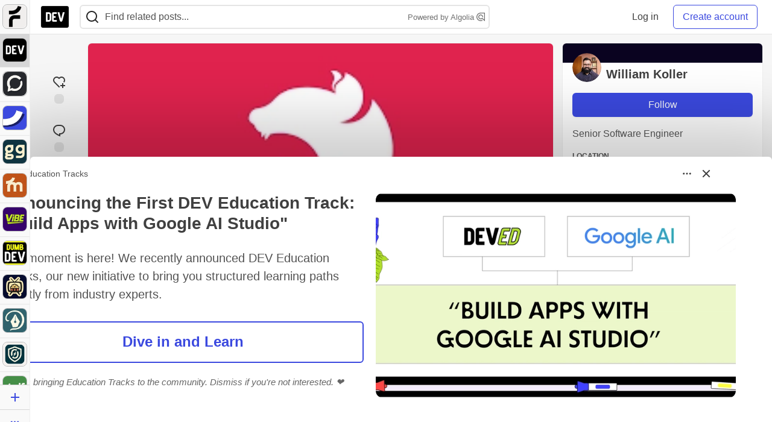

--- FILE ---
content_type: application/javascript
request_url: https://assets.dev.to/assets/commentDropdowns-7a28d130e5b78d38b30a9495a964003a66bd64fa455fc70b766d69cf06b9ba24.js
body_size: 28140
content:
(()=>{function e({element:e,offsetTop:t=0,allowPartialVisibility:r=!1}){let n=e.getBoundingClientRect(),o=window.innerHeight||document.documentElement.clientHeight,i=window.innerWidth||document.documentElement.clientWidth,a=n.top<=o&&n.top>=t,u=n.right>=0&&n.right<=i,s=n.bottom>=t&&n.bottom<=o,l=n.left<=i&&n.left>=0,c=n.top<=t,f=n.bottom>=o;return r?(a||s||c&&f)&&(l||u):a&&s&&l&&u}function t(e,{time:t=200,config:r={leading:!1}}={}){let n={...r};return(0,Cn.default)(e,t,n)}function r({pluralizer:e,includeZero:t=!0,ordinal:r=!1}){return function(n,o){return[t&&0===o?"zero":"",e(o,r)].filter(Boolean)}}function n(e){return e?Object.keys(e).reduce(((t,r)=>(t[(0,qn.default)(r)]=e[r],t)),{}):{}}function o(e){return null!=e}function i(e,t,r){let n=[{scope:t}];if(o(r.defaults)&&(n=n.concat(r.defaults)),o(r.defaultValue)){let o="function"==typeof r.defaultValue?r.defaultValue(e,t,r):r.defaultValue;n.push({message:o}),delete r.defaultValue}return n}function a(e){function t(e,r){var n,o,a,u,s,l,f,p,d=this;if(!(d instanceof t))return new t(e,r);if(null==r){if(e&&!0===e._isBigNumber)return d.s=e.s,void(!e.c||e.e>A?d.c=d.e=null:e.e<S?d.c=[d.e=0]:(d.e=e.e,d.c=e.c.slice()));if((l="number"==typeof e)&&0*e==0){if(d.s=1/e<0?(e=-e,-1):1,e===~~e){for(u=0,s=e;s>=10;s/=10,u++);return void(u>A?d.c=d.e=null:(d.e=u,d.c=[e]))}p=String(e)}else{if(!Gn.test(p=String(e)))return b(d,p,l);d.s=45==p.charCodeAt(0)?(p=p.slice(1),-1):1}(u=p.indexOf("."))>-1&&(p=p.replace(".","")),(s=p.search(/e/i))>0?(u<0&&(u=s),u+=+p.slice(s+1),p=p.substring(0,s)):u<0&&(u=p.length)}else{if(c(r,2,M.length,"Base"),10==r&&L)return i(d=new t(e),_+d.e+1,O);if(p=String(e),l="number"==typeof e){if(0*e!=0)return b(d,p,l,r);if(d.s=1/e<0?(p=p.slice(1),-1):1,t.DEBUG&&p.replace(/^0\.0*|\./,"").length>15)throw Error(Qn+e)}else d.s=45===p.charCodeAt(0)?(p=p.slice(1),-1):1;for(n=M.slice(0,r),u=s=0,f=p.length;s<f;s++)if(n.indexOf(o=p.charAt(s))<0){if("."==o){if(s>u){u=f;continue}}else if(!a&&(p==p.toUpperCase()&&(p=p.toLowerCase())||p==p.toLowerCase()&&(p=p.toUpperCase()))){a=!0,s=-1,u=0;continue}return b(d,String(e),l,r)}l=!1,(u=(p=v(p,r,10,d.s)).indexOf("."))>-1?p=p.replace(".",""):u=p.length}for(s=0;48===p.charCodeAt(s);s++);for(f=p.length;48===p.charCodeAt(--f););if(p=p.slice(s,++f)){if(f-=s,l&&t.DEBUG&&f>15&&(e>to||e!==Yn(e)))throw Error(Qn+d.s*e);if((u=u-s-1)>A)d.c=d.e=null;else if(u<S)d.c=[d.e=0];else{if(d.e=u,d.c=[],s=(u+1)%eo,u<0&&(s+=eo),s<f){for(s&&d.c.push(+p.slice(0,s)),f-=eo;s<f;)d.c.push(+p.slice(s,s+=eo));s=eo-(p=p.slice(s)).length}else s-=f;for(;s--;p+="0");d.c.push(+p)}}else d.c=[d.e=0]}function r(e,r,n,o){var a,u,l,f,h;if(null==n?n=O:c(n,0,8),!e.c)return e.toString();if(a=e.c[0],l=e.e,null==r)h=s(e.c),h=1==o||2==o&&(l<=j||l>=E)?p(h,l):d(h,l,"0");else if(u=(e=i(new t(e),r,n)).e,f=(h=s(e.c)).length,1==o||2==o&&(r<=u||u<=j)){for(;f<r;h+="0",f++);h=p(h,u)}else if(r-=l,h=d(h,u,"0"),u+1>f){if(--r>0)for(h+=".";r--;h+="0");}else if((r+=u-f)>0)for(u+1==f&&(h+=".");r--;h+="0");return e.s<0&&a?"-"+h:h}function n(e,r){for(var n,o=1,i=new t(e[0]);o<e.length;o++){if(!(n=new t(e[o])).s){i=n;break}r.call(i,n)&&(i=n)}return i}function o(e,t,r){for(var n=1,o=t.length;!t[--o];t.pop());for(o=t[0];o>=10;o/=10,n++);return(r=n+r*eo-1)>A?e.c=e.e=null:r<S?e.c=[e.e=0]:(e.e=r,e.c=t),e}function i(e,t,r,n){var o,i,a,u,s,l,c,f=e.c,p=ro;if(f){e:{for(o=1,u=f[0];u>=10;u/=10,o++);if((i=t-o)<0)i+=eo,a=t,c=(s=f[l=0])/p[o-a-1]%10|0;else if((l=Jn((i+1)/eo))>=f.length){if(!n)break e;for(;f.length<=l;f.push(0));s=c=0,o=1,a=(i%=eo)-eo+1}else{for(s=u=f[l],o=1;u>=10;u/=10,o++);c=(a=(i%=eo)-eo+o)<0?0:s/p[o-a-1]%10|0}if(n=n||t<0||null!=f[l+1]||(a<0?s:s%p[o-a-1]),n=r<4?(c||n)&&(0==r||r==(e.s<0?3:2)):c>5||5==c&&(4==r||n||6==r&&(i>0?a>0?s/p[o-a]:0:f[l-1])%10&1||r==(e.s<0?8:7)),t<1||!f[0])return f.length=0,n?(t-=e.e+1,f[0]=p[(eo-t%eo)%eo],e.e=-t||0):f[0]=e.e=0,e;if(0==i?(f.length=l,u=1,l--):(f.length=l+1,u=p[eo-i],f[l]=a>0?Yn(s/p[o-a]%p[a])*u:0),n)for(;;){if(0==l){for(i=1,a=f[0];a>=10;a/=10,i++);for(a=f[0]+=u,u=1;a>=10;a/=10,u++);i!=u&&(e.e++,f[0]==Xn&&(f[0]=1));break}if(f[l]+=u,f[l]!=Xn)break;f[l--]=0,u=1}for(i=f.length;0===f[--i];f.pop());}e.e>A?e.c=e.e=null:e.e<S&&(e.c=[e.e=0])}return e}function h(e){var t,r=e.e;return null===r?e.toString():(t=s(e.c),t=r<=j||r>=E?p(t,r):d(t,r,"0"),e.s<0?"-"+t:t)}var g,v,b,m,y,x=t.prototype={constructor:t,toString:null,valueOf:null},w=new t(1),_=20,O=4,j=-7,E=21,S=-1e7,A=1e7,N=!1,I=1,T=0,C={prefix:"",groupSize:3,secondaryGroupSize:0,groupSeparator:",",decimalSeparator:".",fractionGroupSize:0,fractionGroupSeparator:"\xa0",suffix:""},M="0123456789abcdefghijklmnopqrstuvwxyz",L=!0;return t.clone=a,t.ROUND_UP=0,t.ROUND_DOWN=1,t.ROUND_CEIL=2,t.ROUND_FLOOR=3,t.ROUND_HALF_UP=4,t.ROUND_HALF_DOWN=5,t.ROUND_HALF_EVEN=6,t.ROUND_HALF_CEIL=7,t.ROUND_HALF_FLOOR=8,t.EUCLID=9,t.config=t.set=function(e){var t,r;if(null!=e){if("object"!=typeof e)throw Error(Kn+"Object expected: "+e);if(e.hasOwnProperty(t="DECIMAL_PLACES")&&(c(r=e[t],0,oo,t),_=r),e.hasOwnProperty(t="ROUNDING_MODE")&&(c(r=e[t],0,8,t),O=r),e.hasOwnProperty(t="EXPONENTIAL_AT")&&((r=e[t])&&r.pop?(c(r[0],-oo,0,t),c(r[1],0,oo,t),j=r[0],E=r[1]):(c(r,-oo,oo,t),j=-(E=r<0?-r:r))),e.hasOwnProperty(t="RANGE"))if((r=e[t])&&r.pop)c(r[0],-oo,-1,t),c(r[1],1,oo,t),S=r[0],A=r[1];else{if(c(r,-oo,oo,t),!r)throw Error(Kn+t+" cannot be zero: "+r);S=-(A=r<0?-r:r)}if(e.hasOwnProperty(t="CRYPTO")){if((r=e[t])!==!!r)throw Error(Kn+t+" not true or false: "+r);if(r){if("undefined"==typeof crypto||!crypto||!crypto.getRandomValues&&!crypto.randomBytes)throw N=!r,Error(Kn+"crypto unavailable");N=r}else N=r}if(e.hasOwnProperty(t="MODULO_MODE")&&(c(r=e[t],0,9,t),I=r),e.hasOwnProperty(t="POW_PRECISION")&&(c(r=e[t],0,oo,t),T=r),e.hasOwnProperty(t="FORMAT")){if("object"!=typeof(r=e[t]))throw Error(Kn+t+" not an object: "+r);C=r}if(e.hasOwnProperty(t="ALPHABET")){if("string"!=typeof(r=e[t])||/^.?$|[+\-.\s]|(.).*\1/.test(r))throw Error(Kn+t+" invalid: "+r);L="0123456789"==r.slice(0,10),M=r}}return{DECIMAL_PLACES:_,ROUNDING_MODE:O,EXPONENTIAL_AT:[j,E],RANGE:[S,A],CRYPTO:N,MODULO_MODE:I,POW_PRECISION:T,FORMAT:C,ALPHABET:M}},t.isBigNumber=function(e){if(!e||!0!==e._isBigNumber)return!1;if(!t.DEBUG)return!0;var r,n,o=e.c,i=e.e,a=e.s;e:if("[object Array]"=={}.toString.call(o)){if((1===a||-1===a)&&i>=-oo&&i<=oo&&i===Yn(i)){if(0===o[0]){if(0===i&&1===o.length)return!0;break e}if((r=(i+1)%eo)<1&&(r+=eo),String(o[0]).length==r){for(r=0;r<o.length;r++)if((n=o[r])<0||n>=Xn||n!==Yn(n))break e;if(0!==n)return!0}}}else if(null===o&&null===i&&(null===a||1===a||-1===a))return!0;throw Error(Kn+"Invalid BigNumber: "+e)},t.maximum=t.max=function(){return n(arguments,x.lt)},t.minimum=t.min=function(){return n(arguments,x.gt)},t.random=(m=9007199254740992,y=Math.random()*m&2097151?function(){return Yn(Math.random()*m)}:function(){return 8388608*(1073741824*Math.random()|0)+(8388608*Math.random()|0)},function(e){var r,n,o,i,a,u=0,s=[],l=new t(w);if(null==e?e=_:c(e,0,oo),i=Jn(e/eo),N)if(crypto.getRandomValues){for(r=crypto.getRandomValues(new Uint32Array(i*=2));u<i;)(a=131072*r[u]+(r[u+1]>>>11))>=9e15?(n=crypto.getRandomValues(new Uint32Array(2)),r[u]=n[0],r[u+1]=n[1]):(s.push(a%1e14),u+=2);u=i/2}else{if(!crypto.randomBytes)throw N=!1,Error(Kn+"crypto unavailable");for(r=crypto.randomBytes(i*=7);u<i;)(a=281474976710656*(31&r[u])+1099511627776*r[u+1]+4294967296*r[u+2]+16777216*r[u+3]+(r[u+4]<<16)+(r[u+5]<<8)+r[u+6])>=9e15?crypto.randomBytes(7).copy(r,u):(s.push(a%1e14),u+=7);u=i/7}if(!N)for(;u<i;)(a=y())<9e15&&(s[u++]=a%1e14);for(i=s[--u],e%=eo,i&&e&&(a=ro[eo-e],s[u]=Yn(i/a)*a);0===s[u];s.pop(),u--);if(u<0)s=[o=0];else{for(o=-1;0===s[0];s.splice(0,1),o-=eo);for(u=1,a=s[0];a>=10;a/=10,u++);u<eo&&(o-=eo-u)}return l.e=o,l.c=s,l}),t.sum=function(){for(var e=1,r=arguments,n=new t(r[0]);e<r.length;)n=n.plus(r[e++]);return n},v=function(){function e(e,t,r,n){for(var o,i,a=[0],u=0,s=e.length;u<s;){for(i=a.length;i--;a[i]*=t);for(a[0]+=n.indexOf(e.charAt(u++)),o=0;o<a.length;o++)a[o]>r-1&&(null==a[o+1]&&(a[o+1]=0),a[o+1]+=a[o]/r|0,a[o]%=r)}return a.reverse()}var r="0123456789";return function(n,o,i,a,u){var l,c,f,p,h,v,b,m,y=n.indexOf("."),x=_,w=O;for(y>=0&&(p=T,T=0,n=n.replace(".",""),v=(m=new t(o)).pow(n.length-y),T=p,m.c=e(d(s(v.c),v.e,"0"),10,i,r),m.e=m.c.length),f=p=(b=e(n,o,i,u?(l=M,r):(l=r,M))).length;0==b[--p];b.pop());if(!b[0])return l.charAt(0);if(y<0?--f:(v.c=b,v.e=f,v.s=a,b=(v=g(v,m,x,w,i)).c,h=v.r,f=v.e),y=b[c=f+x+1],p=i/2,h=h||c<0||null!=b[c+1],h=w<4?(null!=y||h)&&(0==w||w==(v.s<0?3:2)):y>p||y==p&&(4==w||h||6==w&&1&b[c-1]||w==(v.s<0?8:7)),c<1||!b[0])n=h?d(l.charAt(1),-x,l.charAt(0)):l.charAt(0);else{if(b.length=c,h)for(--i;++b[--c]>i;)b[c]=0,c||(++f,b=[1].concat(b));for(p=b.length;!b[--p];);for(y=0,n="";y<=p;n+=l.charAt(b[y++]));n=d(n,f,l.charAt(0))}return n}}(),g=function(){function e(e,t,r){var n,o,i,a,u=0,s=e.length,l=t%no,c=t/no|0;for(e=e.slice();s--;)u=((o=l*(i=e[s]%no)+(n=c*i+(a=e[s]/no|0)*l)%no*no+u)/r|0)+(n/no|0)+c*a,e[s]=o%r;return u&&(e=[u].concat(e)),e}function r(e,t,r,n){var o,i;if(r!=n)i=r>n?1:-1;else for(o=i=0;o<r;o++)if(e[o]!=t[o]){i=e[o]>t[o]?1:-1;break}return i}function n(e,t,r,n){for(var o=0;r--;)e[r]-=o,o=e[r]<t[r]?1:0,e[r]=o*n+e[r]-t[r];for(;!e[0]&&e.length>1;e.splice(0,1));}return function(o,a,s,l,c){var f,p,d,h,g,v,b,m,y,x,w,_,O,j,E,S,A,N=o.s==a.s?1:-1,I=o.c,T=a.c;if(!(I&&I[0]&&T&&T[0]))return new t(o.s&&a.s&&(I?!T||I[0]!=T[0]:T)?I&&0==I[0]||!T?0*N:N/0:NaN);for(y=(m=new t(N)).c=[],N=s+(p=o.e-a.e)+1,c||(c=Xn,p=u(o.e/eo)-u(a.e/eo),N=N/eo|0),d=0;T[d]==(I[d]||0);d++);if(T[d]>(I[d]||0)&&p--,N<0)y.push(1),h=!0;else{for(j=I.length,S=T.length,d=0,N+=2,(g=Yn(c/(T[0]+1)))>1&&(T=e(T,g,c),I=e(I,g,c),S=T.length,j=I.length),O=S,w=(x=I.slice(0,S)).length;w<S;x[w++]=0);A=T.slice(),A=[0].concat(A),E=T[0],T[1]>=c/2&&E++;do{if(g=0,(f=r(T,x,S,w))<0){if(_=x[0],S!=w&&(_=_*c+(x[1]||0)),(g=Yn(_/E))>1)for(g>=c&&(g=c-1),b=(v=e(T,g,c)).length,w=x.length;1==r(v,x,b,w);)g--,n(v,S<b?A:T,b,c),b=v.length,f=1;else 0==g&&(f=g=1),b=(v=T.slice()).length;if(b<w&&(v=[0].concat(v)),n(x,v,w,c),w=x.length,-1==f)for(;r(T,x,S,w)<1;)g++,n(x,S<w?A:T,w,c),w=x.length}else 0===f&&(g++,x=[0]);y[d++]=g,x[0]?x[w++]=I[O]||0:(x=[I[O]],w=1)}while((O++<j||null!=x[0])&&N--);h=null!=x[0],y[0]||y.splice(0,1)}if(c==Xn){for(d=1,N=y[0];N>=10;N/=10,d++);i(m,s+(m.e=d+p*eo-1)+1,l,h)}else m.e=p,m.r=+h;return m}}(),b=function(){var e=/^(-?)0([xbo])(?=\w[\w.]*$)/i,r=/^([^.]+)\.$/,n=/^\.([^.]+)$/,o=/^-?(Infinity|NaN)$/,i=/^\s*\+(?=[\w.])|^\s+|\s+$/g;return function(a,u,s,l){var c,f=s?u:u.replace(i,"");if(o.test(f))a.s=isNaN(f)?null:f<0?-1:1;else{if(!s&&(f=f.replace(e,(function(e,t,r){return c="x"==(r=r.toLowerCase())?16:"b"==r?2:8,l&&l!=c?e:t})),l&&(c=l,f=f.replace(r,"$1").replace(n,"0.$1")),u!=f))return new t(f,c);if(t.DEBUG)throw Error(Kn+"Not a"+(l?" base "+l:"")+" number: "+u);a.s=null}a.c=a.e=null}}(),x.absoluteValue=x.abs=function(){var e=new t(this);return e.s<0&&(e.s=1),e},x.comparedTo=function(e,r){return l(this,new t(e,r))},x.decimalPlaces=x.dp=function(e,r){var n,o,a,s=this;if(null!=e)return c(e,0,oo),null==r?r=O:c(r,0,8),i(new t(s),e+s.e+1,r);if(!(n=s.c))return null;if(o=((a=n.length-1)-u(this.e/eo))*eo,a=n[a])for(;a%10==0;a/=10,o--);return o<0&&(o=0),o},x.dividedBy=x.div=function(e,r){return g(this,new t(e,r),_,O)},x.dividedToIntegerBy=x.idiv=function(e,r){return g(this,new t(e,r),0,1)},x.exponentiatedBy=x.pow=function(e,r){var n,o,a,u,s,l,c,p,d,g=this;if((e=new t(e)).c&&!e.isInteger())throw Error(Kn+"Exponent not an integer: "+h(e));if(null!=r&&(r=new t(r)),l=e.e>14,!g.c||!g.c[0]||1==g.c[0]&&!g.e&&1==g.c.length||!e.c||!e.c[0])return d=new t(Math.pow(+h(g),l?2-f(e):+h(e))),r?d.mod(r):d;if(c=e.s<0,r){if(r.c?!r.c[0]:!r.s)return new t(NaN);(o=!c&&g.isInteger()&&r.isInteger())&&(g=g.mod(r))}else{if(e.e>9&&(g.e>0||g.e<-1||(0==g.e?g.c[0]>1||l&&g.c[1]>=24e7:g.c[0]<8e13||l&&g.c[0]<=9999975e7)))return u=g.s<0&&f(e)?-0:0,g.e>-1&&(u=1/u),new t(c?1/u:u);T&&(u=Jn(T/eo+2))}for(l?(n=new t(.5),c&&(e.s=1),p=f(e)):p=(a=Math.abs(+h(e)))%2,d=new t(w);;){if(p){if(!(d=d.times(g)).c)break;u?d.c.length>u&&(d.c.length=u):o&&(d=d.mod(r))}if(a){if(0===(a=Yn(a/2)))break;p=a%2}else if(i(e=e.times(n),e.e+1,1),e.e>14)p=f(e);else{if(0===(a=+h(e)))break;p=a%2}g=g.times(g),u?g.c&&g.c.length>u&&(g.c.length=u):o&&(g=g.mod(r))}return o?d:(c&&(d=w.div(d)),r?d.mod(r):u?i(d,T,O,s):d)},x.integerValue=function(e){var r=new t(this);return null==e?e=O:c(e,0,8),i(r,r.e+1,e)},x.isEqualTo=x.eq=function(e,r){return 0===l(this,new t(e,r))},x.isFinite=function(){return!!this.c},x.isGreaterThan=x.gt=function(e,r){return l(this,new t(e,r))>0},x.isGreaterThanOrEqualTo=x.gte=function(e,r){return 1===(r=l(this,new t(e,r)))||0===r},x.isInteger=function(){return!!this.c&&u(this.e/eo)>this.c.length-2},x.isLessThan=x.lt=function(e,r){return l(this,new t(e,r))<0},x.isLessThanOrEqualTo=x.lte=function(e,r){return-1===(r=l(this,new t(e,r)))||0===r},x.isNaN=function(){return!this.s},x.isNegative=function(){return this.s<0},x.isPositive=function(){return this.s>0},x.isZero=function(){return!!this.c&&0==this.c[0]},x.minus=function(e,r){var n,i,a,s,l=this,c=l.s;if(r=(e=new t(e,r)).s,!c||!r)return new t(NaN);if(c!=r)return e.s=-r,l.plus(e);var f=l.e/eo,p=e.e/eo,d=l.c,h=e.c;if(!f||!p){if(!d||!h)return d?(e.s=-r,e):new t(h?l:NaN);if(!d[0]||!h[0])return h[0]?(e.s=-r,e):new t(d[0]?l:3==O?-0:0)}if(f=u(f),p=u(p),d=d.slice(),c=f-p){for((s=c<0)?(c=-c,a=d):(p=f,a=h),a.reverse(),r=c;r--;a.push(0));a.reverse()}else for(i=(s=(c=d.length)<(r=h.length))?c:r,c=r=0;r<i;r++)if(d[r]!=h[r]){s=d[r]<h[r];break}if(s&&(a=d,d=h,h=a,e.s=-e.s),(r=(i=h.length)-(n=d.length))>0)for(;r--;d[n++]=0);for(r=Xn-1;i>c;){if(d[--i]<h[i]){for(n=i;n&&!d[--n];d[n]=r);--d[n],d[i]+=Xn}d[i]-=h[i]}for(;0==d[0];d.splice(0,1),--p);return d[0]?o(e,d,p):(e.s=3==O?-1:1,e.c=[e.e=0],e)},x.modulo=x.mod=function(e,r){var n,o,i=this;return e=new t(e,r),!i.c||!e.s||e.c&&!e.c[0]?new t(NaN):!e.c||i.c&&!i.c[0]?new t(i):(9==I?(o=e.s,e.s=1,n=g(i,e,0,3),e.s=o,n.s*=o):n=g(i,e,0,I),!(e=i.minus(n.times(e))).c[0]&&1==I&&(e.s=i.s),e)},x.multipliedBy=x.times=function(e,r){var n,i,a,s,l,c,f,p,d,h,g,v,b,m,y,x=this,w=x.c,_=(e=new t(e,r)).c;if(!(w&&_&&w[0]&&_[0]))return!x.s||!e.s||w&&!w[0]&&!_||_&&!_[0]&&!w?e.c=e.e=e.s=null:(e.s*=x.s,w&&_?(e.c=[0],e.e=0):e.c=e.e=null),e;for(i=u(x.e/eo)+u(e.e/eo),e.s*=x.s,(f=w.length)<(h=_.length)&&(b=w,w=_,_=b,a=f,f=h,h=a),a=f+h,b=[];a--;b.push(0));for(m=Xn,y=no,a=h;--a>=0;){for(n=0,g=_[a]%y,v=_[a]/y|0,s=a+(l=f);s>a;)n=((p=g*(p=w[--l]%y)+(c=v*p+(d=w[l]/y|0)*g)%y*y+b[s]+n)/m|0)+(c/y|0)+v*d,b[s--]=p%m;b[s]=n}return n?++i:b.splice(0,1),o(e,b,i)},x.negated=function(){var e=new t(this);return e.s=-e.s||null,e},x.plus=function(e,r){var n,i=this,a=i.s;if(r=(e=new t(e,r)).s,!a||!r)return new t(NaN);if(a!=r)return e.s=-r,i.minus(e);var s=i.e/eo,l=e.e/eo,c=i.c,f=e.c;if(!s||!l){if(!c||!f)return new t(a/0);if(!c[0]||!f[0])return f[0]?e:new t(c[0]?i:0*a)}if(s=u(s),l=u(l),c=c.slice(),a=s-l){for(a>0?(l=s,n=f):(a=-a,n=c),n.reverse();a--;n.push(0));n.reverse()}for((a=c.length)-(r=f.length)<0&&(n=f,f=c,c=n,r=a),a=0;r;)a=(c[--r]=c[r]+f[r]+a)/Xn|0,c[r]=Xn===c[r]?0:c[r]%Xn;return a&&(c=[a].concat(c),++l),o(e,c,l)},x.precision=x.sd=function(e,r){var n,o,a,u=this;if(null!=e&&e!==!!e)return c(e,1,oo),null==r?r=O:c(r,0,8),i(new t(u),e,r);if(!(n=u.c))return null;if(o=(a=n.length-1)*eo+1,a=n[a]){for(;a%10==0;a/=10,o--);for(a=n[0];a>=10;a/=10,o++);}return e&&u.e+1>o&&(o=u.e+1),o},x.shiftedBy=function(e){return c(e,-to,to),this.times("1e"+e)},x.squareRoot=x.sqrt=function(){var e,r,n,o,a,l=this,c=l.c,f=l.s,p=l.e,d=_+4,v=new t("0.5");if(1!==f||!c||!c[0])return new t(!f||f<0&&(!c||c[0])?NaN:c?l:1/0);if(0==(f=Math.sqrt(+h(l)))||f==1/0?(((r=s(c)).length+p)%2==0&&(r+="0"),f=Math.sqrt(+r),p=u((p+1)/2)-(p<0||p%2),f==1/0?r="5e"+p:r=(r=f.toExponential()).slice(0,r.indexOf("e")+1)+p,n=new t(r)):n=new t(f+""),n.c[0])for((f=(p=n.e)+d)<3&&(f=0);;)if(a=n,n=v.times(a.plus(g(l,a,d,1))),s(a.c).slice(0,f)===(r=s(n.c)).slice(0,f)){if(n.e<p&&--f,"9999"!=(r=r.slice(f-3,f+1))&&(o||"4999"!=r)){(!+r||!+r.slice(1)&&"5"==r.charAt(0))&&(i(n,n.e+_+2,1),e=!n.times(n).eq(l));break}if(!o&&(i(a,a.e+_+2,0),a.times(a).eq(l))){n=a;break}d+=4,f+=4,o=1}return i(n,n.e+_+1,O,e)},x.toExponential=function(e,t){return null!=e&&(c(e,0,oo),e++),r(this,e,t,1)},x.toFixed=function(e,t){return null!=e&&(c(e,0,oo),e=e+this.e+1),r(this,e,t)},x.toFormat=function(e,t,r){var n,o=this;if(null==r)null!=e&&t&&"object"==typeof t?(r=t,t=null):e&&"object"==typeof e?(r=e,e=t=null):r=C;else if("object"!=typeof r)throw Error(Kn+"Argument not an object: "+r);if(n=o.toFixed(e,t),o.c){var i,a=n.split("."),u=+r.groupSize,s=+r.secondaryGroupSize,l=r.groupSeparator||"",c=a[0],f=a[1],p=o.s<0,d=p?c.slice(1):c,h=d.length;if(s&&(i=u,u=s,s=i,h-=i),u>0&&h>0){for(i=h%u||u,c=d.substr(0,i);i<h;i+=u)c+=l+d.substr(i,u);s>0&&(c+=l+d.slice(i)),p&&(c="-"+c)}n=f?c+(r.decimalSeparator||"")+((s=+r.fractionGroupSize)?f.replace(new RegExp("\\d{"+s+"}\\B","g"),"$&"+(r.fractionGroupSeparator||"")):f):c}return(r.prefix||"")+n+(r.suffix||"")},x.toFraction=function(e){var r,n,o,i,a,u,l,c,f,p,d,v,b=this,m=b.c;if(null!=e&&(!(l=new t(e)).isInteger()&&(l.c||1!==l.s)||l.lt(w)))throw Error(Kn+"Argument "+(l.isInteger()?"out of range: ":"not an integer: ")+h(l));if(!m)return new t(b);for(r=new t(w),f=n=new t(w),o=c=new t(w),v=s(m),a=r.e=v.length-b.e-1,r.c[0]=ro[(u=a%eo)<0?eo+u:u],e=!e||l.comparedTo(r)>0?a>0?r:f:l,u=A,A=1/0,l=new t(v),c.c[0]=0;p=g(l,r,0,1),1!=(i=n.plus(p.times(o))).comparedTo(e);)n=o,o=i,f=c.plus(p.times(i=f)),c=i,r=l.minus(p.times(i=r)),l=i;return i=g(e.minus(n),o,0,1),c=c.plus(i.times(f)),n=n.plus(i.times(o)),c.s=f.s=b.s,d=g(f,o,a*=2,O).minus(b).abs().comparedTo(g(c,n,a,O).minus(b).abs())<1?[f,o]:[c,n],A=u,d},x.toNumber=function(){return+h(this)},x.toPrecision=function(e,t){return null!=e&&c(e,1,oo),r(this,e,t,2)},x.toString=function(e){var r,n=this,o=n.s,a=n.e;return null===a?o?(r="Infinity",o<0&&(r="-"+r)):r="NaN":(null==e?r=a<=j||a>=E?p(s(n.c),a):d(s(n.c),a,"0"):10===e&&L?r=d(s((n=i(new t(n),_+a+1,O)).c),n.e,"0"):(c(e,2,M.length,"Base"),r=v(d(s(n.c),a,"0"),10,e,o,!0)),o<0&&n.c[0]&&(r="-"+r)),r},x.valueOf=x.toJSON=function(){return h(this)},x._isBigNumber=!0,x[Symbol.toStringTag]="BigNumber",x[Symbol.for("nodejs.util.inspect.custom")]=x.valueOf,null!=e&&t.set(e),t}function u(e){var t=0|e;return e>0||e===t?t:t-1}function s(e){for(var t,r,n=1,o=e.length,i=e[0]+"";n<o;){for(t=e[n++]+"",r=eo-t.length;r--;t="0"+t);i+=t}for(o=i.length;48===i.charCodeAt(--o););return i.slice(0,o+1||1)}function l(e,t){var r,n,o=e.c,i=t.c,a=e.s,u=t.s,s=e.e,l=t.e;if(!a||!u)return null;if(r=o&&!o[0],n=i&&!i[0],r||n)return r?n?0:-u:a;if(a!=u)return a;if(r=a<0,n=s==l,!o||!i)return n?0:!o^r?1:-1;if(!n)return s>l^r?1:-1;for(u=(s=o.length)<(l=i.length)?s:l,a=0;a<u;a++)if(o[a]!=i[a])return o[a]>i[a]^r?1:-1;return s==l?0:s>l^r?1:-1}function c(e,t,r,n){if(e<t||e>r||e!==Yn(e))throw Error(Kn+(n||"Argument")+("number"==typeof e?e<t||e>r?" out of range: ":" not an integer: ":" not a primitive number: ")+String(e))}function f(e){var t=e.c.length-1;return u(e.e/eo)==t&&e.c[t]%2!=0}function p(e,t){return(e.length>1?e.charAt(0)+"."+e.slice(1):e)+(t<0?"e":"e+")+t}function d(e,t,r){var n,o;if(t<0){for(o=r+".";++t;o+=r);e=o+e}else if(++t>(n=e.length)){for(o=r,t-=n;--t;o+=r);e+=o}else t<n&&(e=e.slice(0,t)+"."+e.slice(t));return e}function h(e){var t;return null!==(t=L[e])&&void 0!==t?t:L.default}function g(e){return e.isZero()?1:Math.floor(Math.log10(e.abs().toNumber())+1)}function v(e,{precision:t,significant:r}){return r&&null!==t&&t>0?t-g(e):t}function b(e,t){let r=v(e,t);if(null===r)return e.toString();let n=h(t.roundMode);if(r>=0)return e.toFixed(r,n);let o=Math.pow(10,Math.abs(r));return(e=new io(e.div(o).toFixed(0,n)).times(o)).toString()}function m(e,{formattedNumber:t,unit:r}){return e.replace("%n",t).replace("%u",r)}function y({significand:e,whole:t,precision:r}){if("0"===t||null===r)return e;let n=Math.max(0,r-t.length);return(null!=e?e:"").substr(0,n)}function x(e,t){var r,n,o;let i=new io(e);if(t.raise&&!i.isFinite())throw new Error(`"${e}" is not a valid numeric value`);let a,u=b(i,t),s=new io(u),l=s.lt(0),c=s.isZero(),[f,p]=u.split("."),d=[],h=null!==(r=t.format)&&void 0!==r?r:"%n",g=null!==(n=t.negativeFormat)&&void 0!==n?n:`-${h}`,v=l&&!c?g:h;for(f=f.replace("-","");f.length>0;)d.unshift(f.substr(Math.max(0,f.length-3),3)),f=f.substr(0,f.length-3);return f=d.join(""),a=d.join(t.delimiter),p=t.significant?y({whole:f,significand:p,precision:t.precision}):null!=p?p:(0,ao.default)("0",null!==(o=t.precision)&&void 0!==o?o:0),t.stripInsignificantZeros&&p&&(p=p.replace(/0+$/,"")),i.isNaN()&&(a=e.toString()),p&&i.isFinite()&&(a+=(t.separator||".")+p),m(v,{formattedNumber:a,unit:t.unit})}function w(e,t,r){let n="";return(t instanceof String||"string"==typeof t)&&(n=t),t instanceof Array&&(n=t.join(e.defaultSeparator)),r.scope&&(n=[r.scope,n].join(e.defaultSeparator)),n}function _(e){var t,r;if(null===e)return"null";let n=typeof e;return"object"!==n?n:(null===(r=null===(t=null==e?void 0:e.constructor)||void 0===t?void 0:t.name)||void 0===r?void 0:r.toLowerCase())||"object"}function O(e,t,r){r=Object.keys(r).reduce(((t,n)=>(t[e.transformKey(n)]=r[n],t)),{});let n=t.match(e.placeholder);if(!n)return t;for(;n.length;){let i,a=n.shift(),u=a.replace(e.placeholder,"$1");i=o(r[u])?r[u].toString().replace(/\$/gm,"_#$#_"):u in r?e.nullPlaceholder(e,a,t,r):e.missingPlaceholder(e,a,t,r);let s=new RegExp(a.replace(/\{/gm,"\\{").replace(/\}/gm,"\\}"));t=t.replace(s,i)}return t.replace(/_#\$#_/g,"$")}function j(e,t,r={}){let n="locale"in(r=Object.assign({},r))?r.locale:e.locale,i=_(n),a=e.locales.get("string"===i?n:typeof n).slice(),u=w(e,t,r).split(e.defaultSeparator).map((t=>e.transformKey(t))),s=a.map((t=>u.reduce(((e,t)=>e&&e[t]),e.translations[t])));return s.push(r.defaultValue),s.find((e=>o(e)))}function E(e,t){let r=new io(e);if(!r.isFinite())return e.toString();if(!t.delimiterPattern.global)throw new Error(`options.delimiterPattern must be a global regular expression; received ${t.delimiterPattern}`);let[n,o]=r.toString().split(".");return n=n.replace(t.delimiterPattern,(e=>`${e}${t.delimiter}`)),[n,o].filter(Boolean).join(t.separator)}function S(e,t,r){let n,o={roundMode:r.roundMode,precision:r.precision,significant:r.significant};if("string"===_(r.units)){let t=r.units;if(n=j(e,t),!n)throw new Error(`The scope "${e.locale}${e.defaultSeparator}${w(e,t,{})}" couldn't be found`)}else n=r.units;let i=b(new io(t),o),a=e=>(0,uo.default)(Object.keys(e).map((e=>co[e])),(e=>-1*e)),u=(e,t)=>e[lo[t.toString()]]||"",s=((e,t)=>{let r=e.isZero()?0:Math.floor(Math.log10(e.abs().toNumber()));return a(t).find((e=>r>=e))||0})(new io(i),n),l=u(n,s);if(i=b(new io(i).div(Math.pow(10,s)),o),r.stripInsignificantZeros){let[e,t]=i.split(".");t=(t||"").replace(/0+$/,""),i=e,t&&(i+=`${r.separator}${t}`)}return r.format.replace("%n",i||"0").replace("%u",l).trim()}function A(e,t,r){let n,o=h(r.roundMode),i=1024,a=new io(t).abs(),u=a.lt(i),s=e=>`number.human.storage_units.units.${u?"byte":e[l]}`,l=((e,t)=>{let r=t.length-1,n=new io(Math.log(e.toNumber())).div(Math.log(i)).integerValue(io.ROUND_DOWN).toNumber();return Math.min(r,n)})(a,fo);n=u?a.integerValue():new io(b(a.div(Math.pow(i,l)),{significant:r.significant,precision:r.precision,roundMode:r.roundMode}));let c=e.translate("number.human.storage_units.format",{defaultValue:"%n %u"}),f=e.translate(s(fo),{count:a.integerValue().toNumber()}),p=n.toFixed(r.precision,o);return r.stripInsignificantZeros&&(p=p.replace(/(\..*?)0+$/,"$1").replace(/\.$/,"")),c.replace("%n",p).replace("%u",f)}function N(e){if(e instanceof Date)return e;if("number"==typeof e){let t=new Date;return t.setTime(e),t}let t=new String(e).match(/(\d{4})-(\d{2})-(\d{2})(?:[ T](\d{2}):(\d{2}):(\d{2})(?:[.,](\d{1,3}))?)?(Z|\+00:?00)?/);if(t){let e=t.slice(1,8).map((e=>parseInt(e,10)||0));e[1]-=1;let[r,n,o,i,a,u,s]=e;return t[8]?new Date(Date.UTC(r,n,o,i,a,u,s)):new Date(r,n,o,i,a,u,s)}e.match(/([A-Z][a-z]{2}) ([A-Z][a-z]{2}) (\d+) (\d+:\d+:\d+) ([+-]\d+) (\d+)/)&&(new Date).setTime(Date.parse([RegExp.$1,RegExp.$2,RegExp.$3,RegExp.$6,RegExp.$4,RegExp.$5].join(" ")));let r=new Date;return r.setTime(Date.parse(e)),r}function I({i18n:e,count:t,scope:r,options:n,baseScope:i}){let a,u;if(n=Object.assign({},n),a="object"==typeof r&&r?r:j(e,r,n),!a)return e.missingTranslation.get(r,n);let s=e.pluralization.get(n.locale)(e,t),l=[];for(;s.length;){let e=s.shift();if(o(a[e])){u=a[e];break}l.push(e)}return o(u)?(n.count=t,e.interpolate(e,u,n)):e.missingTranslation.get(i.split(e.defaultSeparator).concat([l[0]]),n)}function T(e,t,r={}){let{abbrDayNames:n,dayNames:o,abbrMonthNames:i,monthNames:a,meridian:u}=Object.assign(Object.assign({},po),r);if(isNaN(e.getTime()))throw new Error("strftime() requires a valid date object, but received an invalid date.");let s=e.getDay(),l=e.getDate(),c=e.getFullYear(),f=e.getMonth()+1,p=e.getHours(),d=p,h=p>11?"pm":"am",g=e.getSeconds(),v=e.getMinutes(),b=e.getTimezoneOffset(),m=Math.floor(Math.abs(b/60)),y=Math.abs(b)-60*m,x=(b>0?"-":"+")+(m.toString().length<2?"0"+m:m)+(y.toString().length<2?"0"+y:y);return d>12?d-=12:0===d&&(d=12),t=(t=(t=(t=(t=(t=(t=(t=(t=(t=(t=(t=(t=(t=(t=(t=(t=(t=(t=(t=(t=(t=(t=(t=(t=(t=t.replace("%a",n[s])).replace("%A",o[s])).replace("%b",i[f])).replace("%B",a[f])).replace("%d",l.toString().padStart(2,"0"))).replace("%e",l.toString())).replace("%-d",l.toString())).replace("%H",p.toString().padStart(2,"0"))).replace("%-H",p.toString())).replace("%k",p.toString())).replace("%I",d.toString().padStart(2,"0"))).replace("%-I",d.toString())).replace("%l",d.toString())).replace("%m",f.toString().padStart(2,"0"))).replace("%-m",f.toString())).replace("%M",v.toString().padStart(2,"0"))).replace("%-M",v.toString())).replace("%p",u[h])).replace("%P",u[h].toLowerCase())).replace("%S",g.toString().padStart(2,"0"))).replace("%-S",g.toString())).replace("%w",s.toString())).replace("%y",c.toString().padStart(2,"0").substr(-2))).replace("%-y",c.toString().padStart(2,"0").substr(-2).replace(/^0+/,""))).replace("%Y",c.toString())).replace(/%z/i,x)}function C(e,t,r,n={}){let o=n.scope||"datetime.distance_in_words",i=(t,r=0)=>e.t(t,{count:r,scope:o});t=N(t),r=N(r);let a=t.getTime()/1e3,u=r.getTime()/1e3;a>u&&([t,r,a,u]=[r,t,u,a]);let s=Math.round(u-a),l=Math.round((u-a)/60),c=l/60/24,f=Math.round(l/60),p=Math.round(c),d=Math.round(p/30);if(go(0,1,l))return n.includeSeconds?go(0,4,s)?i("less_than_x_seconds",5):go(5,9,s)?i("less_than_x_seconds",10):go(10,19,s)?i("less_than_x_seconds",20):go(20,39,s)?i("half_a_minute"):go(40,59,s)?i("less_than_x_minutes",1):i("x_minutes",1):0===l?i("less_than_x_minutes",1):i("x_minutes",l);if(go(2,44,l))return i("x_minutes",l);if(go(45,89,l))return i("about_x_hours",1);if(go(90,1439,l))return i("about_x_hours",f);if(go(1440,2519,l))return i("x_days",1);if(go(2520,43199,l))return i("x_days",p);if(go(43200,86399,l))return i("about_x_months",Math.round(l/43200));if(go(86400,525599,l))return i("x_months",d);let h=t.getFullYear();t.getMonth()+1>=3&&(h+=1);let g=r.getFullYear();r.getMonth()+1<3&&(g-=1);let v=525600,b=l-1440*(h>g?0:(0,ho.default)(h,g).filter((e=>1==new Date(e,1,29).getMonth())).length),m=Math.trunc(b/v),y=parseFloat((b/v-m).toPrecision(3));return y<.25?i("about_x_years",m):y<.75?i("over_x_years",m):i("almost_x_years",m+1)}function M(e,t={}){return _o.t(e,t)}var L,P,D=Object.create,$=Object.defineProperty,B=Object.getOwnPropertyDescriptor,R=Object.getOwnPropertyNames,k=Object.getPrototypeOf,z=Object.prototype.hasOwnProperty,U=(e,t)=>()=>(t||e((t={exports:{}}).exports,t),t.exports),F=(e,t,r,n)=>{if(t&&"object"==typeof t||"function"==typeof t)for(let o of R(t))!z.call(e,o)&&o!==r&&$(e,o,{get:()=>t[o],enumerable:!(n=B(t,o))||n.enumerable});return e},Z=(e,t,r)=>(r=null!=e?D(k(e)):{},F(!t&&e&&e.__esModule?r:$(r,"default",{value:e,enumerable:!0}),e)),H=U(((e,t)=>{function r(e,t,r){function o(t){var r=g,n=v;return g=v=void 0,j=t,m=e.apply(n,r)}function i(e){return j=e,_=setTimeout(c,t),E?o(e):m}function s(e){var r=t-(e-O);return S?x(r,b-(e-j)):r}function l(e){var r=e-O;return void 0===O||r>=t||r<0||S&&e-j>=b}function c(){var e=w();if(l(e))return f(e);_=setTimeout(c,s(e))}function f(e){return _=void 0,A&&g?o(e):(g=v=void 0,m)}function p(){void 0!==_&&clearTimeout(_),j=0,g=O=v=_=void 0}function d(){return void 0===_?m:f(w())}function h(){var e=w(),r=l(e);if(g=arguments,v=this,O=e,r){if(void 0===_)return i(O);if(S)return _=setTimeout(c,t),o(O)}return void 0===_&&(_=setTimeout(c,t)),m}var g,v,b,m,_,O,j=0,E=!1,S=!1,A=!0;if("function"!=typeof e)throw new TypeError(u);return t=a(t)||0,n(r)&&(E=!!r.leading,b=(S="maxWait"in r)?y(a(r.maxWait)||0,t):b,A="trailing"in r?!!r.trailing:A),h.cancel=p,h.flush=d,h}function n(e){var t=typeof e;return!!e&&("object"==t||"function"==t)}function o(e){return!!e&&"object"==typeof e}function i(e){return"symbol"==typeof e||o(e)&&m.call(e)==l}function a(e){if("number"==typeof e)return e;if(i(e))return s;if(n(e)){var t="function"==typeof e.valueOf?e.valueOf():e;e=n(t)?t+"":t}if("string"!=typeof e)return 0===e?e:+e;e=e.replace(c,"");var r=p.test(e);return r||d.test(e)?h(e.slice(2),r?2:8):f.test(e)?s:+e}var u="Expected a function",s=NaN,l="[object Symbol]",c=/^\s+|\s+$/g,f=/^[-+]0x[0-9a-f]+$/i,p=/^0b[01]+$/i,d=/^0o[0-7]+$/i,h=parseInt,g="object"==typeof window&&window&&window.Object===Object&&window,v="object"==typeof self&&self&&self.Object===Object&&self,b=g||v||Function("return this")(),m=Object.prototype.toString,y=Math.max,x=Math.min,w=function(){return b.Date.now()};t.exports=r})),V=U(((e,t)=>{var r=Array.isArray;t.exports=r})),W=U(((e,t)=>{var r="object"==typeof window&&window&&window.Object===Object&&window;t.exports=r})),q=U(((e,t)=>{var r=W(),n="object"==typeof self&&self&&self.Object===Object&&self,o=r||n||Function("return this")();t.exports=o})),G=U(((e,t)=>{var r=q().Symbol;t.exports=r})),J=U(((e,t)=>{function r(e){var t=i.call(e,u),r=e[u];try{e[u]=void 0;var n=!0}catch{}var o=a.call(e);return n&&(t?e[u]=r:delete e[u]),o}var n=G(),o=Object.prototype,i=o.hasOwnProperty,a=o.toString,u=n?n.toStringTag:void 0;t.exports=r})),Y=U(((e,t)=>{function r(e){return n.call(e)}var n=Object.prototype.toString;t.exports=r})),K=U(((e,t)=>{function r(e){return null==e?void 0===e?u:a:s&&s in Object(e)?o(e):i(e)}var n=G(),o=J(),i=Y(),a="[object Null]",u="[object Undefined]",s=n?n.toStringTag:void 0;t.exports=r})),Q=U(((e,t)=>{function r(e){return null!=e&&"object"==typeof e}t.exports=r})),X=U(((e,t)=>{function r(e){return"symbol"==typeof e||o(e)&&n(e)==i}var n=K(),o=Q(),i="[object Symbol]";t.exports=r})),ee=U(((e,t)=>{function r(e,t){if(n(e))return!1;var r=typeof e;return!("number"!=r&&"symbol"!=r&&"boolean"!=r&&null!=e&&!o(e))||(a.test(e)||!i.test(e)||null!=t&&e in Object(t))}var n=V(),o=X(),i=/\.|\[(?:[^[\]]*|(["'])(?:(?!\1)[^\\]|\\.)*?\1)\]/,a=/^\w*$/;t.exports=r})),te=U(((e,t)=>{function r(e){var t=typeof e;return null!=e&&("object"==t||"function"==t)}t.exports=r})),re=U(((e,t)=>{function r(e){if(!o(e))return!1;var t=n(e);return t==a||t==u||t==i||t==s}var n=K(),o=te(),i="[object AsyncFunction]",a="[object Function]",u="[object GeneratorFunction]",s="[object Proxy]";t.exports=r})),ne=U(((e,t)=>{var r=q()["__core-js_shared__"];t.exports=r})),oe=U(((e,t)=>{function r(e){return!!i&&i in e}var n,o=ne(),i=(n=/[^.]+$/.exec(o&&o.keys&&o.keys.IE_PROTO||""))?"Symbol(src)_1."+n:"";t.exports=r})),ie=U(((e,t)=>{function r(e){if(null!=e){try{return n.call(e)}catch{}try{return e+""}catch{}}return""}var n=Function.prototype.toString;t.exports=r})),ae=U(((e,t)=>{function r(e){return!(!i(e)||o(e))&&(n(e)?d:s).test(a(e))}var n=re(),o=oe(),i=te(),a=ie(),u=/[\\^$.*+?()[\]{}|]/g,s=/^\[object .+?Constructor\]$/,l=Function.prototype,c=Object.prototype,f=l.toString,p=c.hasOwnProperty,d=RegExp("^"+f.call(p).replace(u,"\\$&").replace(/hasOwnProperty|(function).*?(?=\\\()| for .+?(?=\\\])/g,"$1.*?")+"$");t.exports=r})),ue=U(((e,t)=>{function r(e,t){return null==e?void 0:e[t]}t.exports=r})),se=U(((e,t)=>{function r(e,t){var r=o(e,t);return n(r)?r:void 0}var n=ae(),o=ue();t.exports=r})),le=U(((e,t)=>{var r=se()(Object,"create");t.exports=r})),ce=U(((e,t)=>{function r(){this.__data__=n?n(null):{},this.size=0}var n=le();t.exports=r})),fe=U(((e,t)=>{function r(e){var t=this.has(e)&&delete this.__data__[e];return this.size-=t?1:0,t}t.exports=r})),pe=U(((e,t)=>{function r(e){var t=this.__data__;if(n){var r=t[e];return r===o?void 0:r}return i.call(t,e)?t[e]:void 0}var n=le(),o="__lodash_hash_undefined__",i=Object.prototype.hasOwnProperty;t.exports=r})),de=U(((e,t)=>{function r(e){var t=this.__data__;return n?void 0!==t[e]:o.call(t,e)}var n=le(),o=Object.prototype.hasOwnProperty;t.exports=r})),he=U(((e,t)=>{function r(e,t){var r=this.__data__;return this.size+=this.has(e)?0:1,r[e]=n&&void 0===t?o:t,this}var n=le(),o="__lodash_hash_undefined__";t.exports=r
})),ge=U(((e,t)=>{function r(e){var t=-1,r=null==e?0:e.length;for(this.clear();++t<r;){var n=e[t];this.set(n[0],n[1])}}var n=ce(),o=fe(),i=pe(),a=de(),u=he();r.prototype.clear=n,r.prototype.delete=o,r.prototype.get=i,r.prototype.has=a,r.prototype.set=u,t.exports=r})),ve=U(((e,t)=>{function r(){this.__data__=[],this.size=0}t.exports=r})),be=U(((e,t)=>{function r(e,t){return e===t||e!=e&&t!=t}t.exports=r})),me=U(((e,t)=>{function r(e,t){for(var r=e.length;r--;)if(n(e[r][0],t))return r;return-1}var n=be();t.exports=r})),ye=U(((e,t)=>{function r(e){var t=this.__data__,r=n(t,e);return!(r<0)&&(r==t.length-1?t.pop():o.call(t,r,1),--this.size,!0)}var n=me(),o=Array.prototype.splice;t.exports=r})),xe=U(((e,t)=>{function r(e){var t=this.__data__,r=n(t,e);return r<0?void 0:t[r][1]}var n=me();t.exports=r})),we=U(((e,t)=>{function r(e){return n(this.__data__,e)>-1}var n=me();t.exports=r})),_e=U(((e,t)=>{function r(e,t){var r=this.__data__,o=n(r,e);return o<0?(++this.size,r.push([e,t])):r[o][1]=t,this}var n=me();t.exports=r})),Oe=U(((e,t)=>{function r(e){var t=-1,r=null==e?0:e.length;for(this.clear();++t<r;){var n=e[t];this.set(n[0],n[1])}}var n=ve(),o=ye(),i=xe(),a=we(),u=_e();r.prototype.clear=n,r.prototype.delete=o,r.prototype.get=i,r.prototype.has=a,r.prototype.set=u,t.exports=r})),je=U(((e,t)=>{var r=se()(q(),"Map");t.exports=r})),Ee=U(((e,t)=>{function r(){this.size=0,this.__data__={hash:new n,map:new(i||o),string:new n}}var n=ge(),o=Oe(),i=je();t.exports=r})),Se=U(((e,t)=>{function r(e){var t=typeof e;return"string"==t||"number"==t||"symbol"==t||"boolean"==t?"__proto__"!==e:null===e}t.exports=r})),Ae=U(((e,t)=>{function r(e,t){var r=e.__data__;return n(t)?r["string"==typeof t?"string":"hash"]:r.map}var n=Se();t.exports=r})),Ne=U(((e,t)=>{function r(e){var t=n(this,e).delete(e);return this.size-=t?1:0,t}var n=Ae();t.exports=r})),Ie=U(((e,t)=>{function r(e){return n(this,e).get(e)}var n=Ae();t.exports=r})),Te=U(((e,t)=>{function r(e){return n(this,e).has(e)}var n=Ae();t.exports=r})),Ce=U(((e,t)=>{function r(e,t){var r=n(this,e),o=r.size;return r.set(e,t),this.size+=r.size==o?0:1,this}var n=Ae();t.exports=r})),Me=U(((e,t)=>{function r(e){var t=-1,r=null==e?0:e.length;for(this.clear();++t<r;){var n=e[t];this.set(n[0],n[1])}}var n=Ee(),o=Ne(),i=Ie(),a=Te(),u=Ce();r.prototype.clear=n,r.prototype.delete=o,r.prototype.get=i,r.prototype.has=a,r.prototype.set=u,t.exports=r})),Le=U(((e,t)=>{function r(e,t){if("function"!=typeof e||null!=t&&"function"!=typeof t)throw new TypeError(o);var i=function(){var r=arguments,n=t?t.apply(this,r):r[0],o=i.cache;if(o.has(n))return o.get(n);var a=e.apply(this,r);return i.cache=o.set(n,a)||o,a};return i.cache=new(r.Cache||n),i}var n=Me(),o="Expected a function";r.Cache=n,t.exports=r})),Pe=U(((e,t)=>{function r(e){var t=n(e,(function(e){return r.size===o&&r.clear(),e})),r=t.cache;return t}var n=Le(),o=500;t.exports=r})),De=U(((e,t)=>{var r=Pe(),n=/[^.[\]]+|\[(?:(-?\d+(?:\.\d+)?)|(["'])((?:(?!\2)[^\\]|\\.)*?)\2)\]|(?=(?:\.|\[\])(?:\.|\[\]|$))/g,o=/\\(\\)?/g,i=r((function(e){var t=[];return 46===e.charCodeAt(0)&&t.push(""),e.replace(n,(function(e,r,n,i){t.push(n?i.replace(o,"$1"):r||e)})),t}));t.exports=i})),$e=U(((e,t)=>{function r(e,t){for(var r=-1,n=null==e?0:e.length,o=Array(n);++r<n;)o[r]=t(e[r],r,e);return o}t.exports=r})),Be=U(((e,t)=>{function r(e){if("string"==typeof e)return e;if(i(e))return o(e,r)+"";if(a(e))return l?l.call(e):"";var t=e+"";return"0"==t&&1/e==-u?"-0":t}var n=G(),o=$e(),i=V(),a=X(),u=1/0,s=n?n.prototype:void 0,l=s?s.toString:void 0;t.exports=r})),Re=U(((e,t)=>{function r(e){return null==e?"":n(e)}var n=Be();t.exports=r})),ke=U(((e,t)=>{function r(e,t){return n(e)?e:o(e,t)?[e]:i(a(e))}var n=V(),o=ee(),i=De(),a=Re();t.exports=r})),ze=U(((e,t)=>{function r(e){if("string"==typeof e||n(e))return e;var t=e+"";return"0"==t&&1/e==-o?"-0":t}var n=X(),o=1/0;t.exports=r})),Ue=U(((e,t)=>{function r(e,t){for(var r=0,i=(t=n(t,e)).length;null!=e&&r<i;)e=e[o(t[r++])];return r&&r==i?e:void 0}var n=ke(),o=ze();t.exports=r})),Fe=U(((e,t)=>{function r(e,t,r){var o=null==e?void 0:n(e,t);return void 0===o?r:o}var n=Ue();t.exports=r})),Ze=U(((e,t)=>{function r(e,t){return null!=e&&n.call(e,t)}var n=Object.prototype.hasOwnProperty;t.exports=r})),He=U(((e,t)=>{function r(e){return o(e)&&n(e)==i}var n=K(),o=Q(),i="[object Arguments]";t.exports=r})),Ve=U(((e,t)=>{var r=He(),n=Q(),o=Object.prototype,i=o.hasOwnProperty,a=o.propertyIsEnumerable,u=r(function(){return arguments}())?r:function(e){return n(e)&&i.call(e,"callee")&&!a.call(e,"callee")};t.exports=u})),We=U(((e,t)=>{function r(e,t){var r=typeof e;return!!(t=null==t?n:t)&&("number"==r||"symbol"!=r&&o.test(e))&&e>-1&&e%1==0&&e<t}var n=9007199254740991,o=/^(?:0|[1-9]\d*)$/;t.exports=r})),qe=U(((e,t)=>{function r(e){return"number"==typeof e&&e>-1&&e%1==0&&e<=n}var n=9007199254740991;t.exports=r})),Ge=U(((e,t)=>{function r(e,t,r){for(var l=-1,c=(t=n(t,e)).length,f=!1;++l<c;){var p=s(t[l]);if(!(f=null!=e&&r(e,p)))break;e=e[p]}return f||++l!=c?f:!!(c=null==e?0:e.length)&&u(c)&&a(p,c)&&(i(e)||o(e))}var n=ke(),o=Ve(),i=V(),a=We(),u=qe(),s=ze();t.exports=r})),Je=U(((e,t)=>{function r(e,t){return null!=e&&o(e,t,n)}var n=Ze(),o=Ge();t.exports=r})),Ye=U(((e,t)=>{function r(){this.__data__=new n,this.size=0}var n=Oe();t.exports=r})),Ke=U(((e,t)=>{function r(e){var t=this.__data__,r=t.delete(e);return this.size=t.size,r}t.exports=r})),Qe=U(((e,t)=>{function r(e){return this.__data__.get(e)}t.exports=r})),Xe=U(((e,t)=>{function r(e){return this.__data__.has(e)}t.exports=r})),et=U(((e,t)=>{function r(e,t){var r=this.__data__;if(r instanceof n){var u=r.__data__;if(!o||u.length<a-1)return u.push([e,t]),this.size=++r.size,this;r=this.__data__=new i(u)}return r.set(e,t),this.size=r.size,this}var n=Oe(),o=je(),i=Me(),a=200;t.exports=r})),tt=U(((e,t)=>{function r(e){var t=this.__data__=new n(e);this.size=t.size}var n=Oe(),o=Ye(),i=Ke(),a=Qe(),u=Xe(),s=et();r.prototype.clear=o,r.prototype.delete=i,r.prototype.get=a,r.prototype.has=u,r.prototype.set=s,t.exports=r})),rt=U(((e,t)=>{var r=se(),n=function(){try{var e=r(Object,"defineProperty");return e({},"",{}),e}catch{}}();t.exports=n})),nt=U(((e,t)=>{function r(e,t,r){"__proto__"==t&&n?n(e,t,{configurable:!0,enumerable:!0,value:r,writable:!0}):e[t]=r}var n=rt();t.exports=r})),ot=U(((e,t)=>{function r(e,t,r){(void 0!==r&&!o(e[t],r)||void 0===r&&!(t in e))&&n(e,t,r)}var n=nt(),o=be();t.exports=r})),it=U(((e,t)=>{function r(e){return function(t,r,n){for(var o=-1,i=Object(t),a=n(t),u=a.length;u--;){var s=a[e?u:++o];if(!1===r(i[s],s,i))break}return t}}t.exports=r})),at=U(((e,t)=>{var r=it()();t.exports=r})),ut=U(((e,t)=>{function r(e,t){if(t)return e.slice();var r=e.length,n=u?u(r):new e.constructor(r);return e.copy(n),n}var n=q(),o="object"==typeof e&&e&&!e.nodeType&&e,i=o&&"object"==typeof t&&t&&!t.nodeType&&t,a=i&&i.exports===o?n.Buffer:void 0,u=a?a.allocUnsafe:void 0;t.exports=r})),st=U(((e,t)=>{var r=q().Uint8Array;t.exports=r})),lt=U(((e,t)=>{function r(e){var t=new e.constructor(e.byteLength);return new n(t).set(new n(e)),t}var n=st();t.exports=r})),ct=U(((e,t)=>{function r(e,t){var r=t?n(e.buffer):e.buffer;return new e.constructor(r,e.byteOffset,e.length)}var n=lt();t.exports=r})),ft=U(((e,t)=>{function r(e,t){var r=-1,n=e.length;for(t||(t=Array(n));++r<n;)t[r]=e[r];return t}t.exports=r})),pt=U(((e,t)=>{var r=te(),n=Object.create,o=function(){function e(){}return function(t){if(!r(t))return{};if(n)return n(t);e.prototype=t;var o=new e;return e.prototype=void 0,o}}();t.exports=o})),dt=U(((e,t)=>{function r(e,t){return function(r){return e(t(r))}}t.exports=r})),ht=U(((e,t)=>{var r=dt()(Object.getPrototypeOf,Object);t.exports=r})),gt=U(((e,t)=>{function r(e){var t=e&&e.constructor;return e===("function"==typeof t&&t.prototype||n)}var n=Object.prototype;t.exports=r})),vt=U(((e,t)=>{function r(e){return"function"!=typeof e.constructor||i(e)?{}:n(o(e))}var n=pt(),o=ht(),i=gt();t.exports=r})),bt=U(((e,t)=>{function r(e){return null!=e&&o(e.length)&&!n(e)}var n=re(),o=qe();t.exports=r})),mt=U(((e,t)=>{function r(e){return o(e)&&n(e)}var n=bt(),o=Q();t.exports=r})),yt=U(((e,t)=>{function r(){return!1}t.exports=r})),xt=U(((e,t)=>{var r=q(),n=yt(),o="object"==typeof e&&e&&!e.nodeType&&e,i=o&&"object"==typeof t&&t&&!t.nodeType&&t,a=i&&i.exports===o?r.Buffer:void 0,u=(a?a.isBuffer:void 0)||n;t.exports=u})),wt=U(((e,t)=>{function r(e){if(!i(e)||n(e)!=a)return!1;var t=o(e);if(null===t)return!0;var r=c.call(t,"constructor")&&t.constructor;return"function"==typeof r&&r instanceof r&&l.call(r)==f}var n=K(),o=ht(),i=Q(),a="[object Object]",u=Function.prototype,s=Object.prototype,l=u.toString,c=s.hasOwnProperty,f=l.call(Object);t.exports=r})),_t=U(((e,t)=>{function r(e){return i(e)&&o(e.length)&&!!I[n(e)]}var n=K(),o=qe(),i=Q(),a="[object Arguments]",u="[object Array]",s="[object Boolean]",l="[object Date]",c="[object Error]",f="[object Function]",p="[object Map]",d="[object Number]",h="[object Object]",g="[object RegExp]",v="[object Set]",b="[object String]",m="[object WeakMap]",y="[object ArrayBuffer]",x="[object DataView]",w="[object Float64Array]",_="[object Int8Array]",O="[object Int16Array]",j="[object Int32Array]",E="[object Uint8Array]",S="[object Uint8ClampedArray]",A="[object Uint16Array]",N="[object Uint32Array]",I={};I["[object Float32Array]"]=I[w]=I[_]=I[O]=I[j]=I[E]=I[S]=I[A]=I[N]=!0,I[a]=I[u]=I[y]=I[s]=I[x]=I[l]=I[c]=I[f]=I[p]=I[d]=I[h]=I[g]=I[v]=I[b]=I[m]=!1,t.exports=r})),Ot=U(((e,t)=>{function r(e){return function(t){return e(t)}}t.exports=r})),jt=U(((e,t)=>{var r=W(),n="object"==typeof e&&e&&!e.nodeType&&e,o=n&&"object"==typeof t&&t&&!t.nodeType&&t,i=o&&o.exports===n&&r.process,a=function(){try{return o&&o.require&&o.require("util").types||i&&i.binding&&i.binding("util")}catch{}}();t.exports=a})),Et=U(((e,t)=>{var r=_t(),n=Ot(),o=jt(),i=o&&o.isTypedArray,a=i?n(i):r;t.exports=a})),St=U(((e,t)=>{function r(e,t){if(("constructor"!==t||"function"!=typeof e[t])&&"__proto__"!=t)return e[t]}t.exports=r})),At=U(((e,t)=>{function r(e,t,r){var a=e[t];(!i.call(e,t)||!o(a,r)||void 0===r&&!(t in e))&&n(e,t,r)}var n=nt(),o=be(),i=Object.prototype.hasOwnProperty;t.exports=r})),Nt=U(((e,t)=>{function r(e,t,r,i){var a=!r;r||(r={});for(var u=-1,s=t.length;++u<s;){var l=t[u],c=i?i(r[l],e[l],l,r,e):void 0;void 0===c&&(c=e[l]),a?o(r,l,c):n(r,l,c)}return r}var n=At(),o=nt();t.exports=r})),It=U(((e,t)=>{function r(e,t){for(var r=-1,n=Array(e);++r<e;)n[r]=t(r);return n}t.exports=r})),Tt=U(((e,t)=>{function r(e,t){var r=i(e),c=!r&&o(e),f=!r&&!c&&a(e),p=!r&&!c&&!f&&s(e),d=r||c||f||p,h=d?n(e.length,String):[],g=h.length;for(var v in e)(t||l.call(e,v))&&(!d||!("length"==v||f&&("offset"==v||"parent"==v)||p&&("buffer"==v||"byteLength"==v||"byteOffset"==v)||u(v,g)))&&h.push(v);return h}var n=It(),o=Ve(),i=V(),a=xt(),u=We(),s=Et(),l=Object.prototype.hasOwnProperty;t.exports=r})),Ct=U(((e,t)=>{function r(e){var t=[];if(null!=e)for(var r in Object(e))t.push(r);return t}t.exports=r})),Mt=U(((e,t)=>{function r(e){if(!n(e))return i(e);var t=o(e),r=[];for(var u in e)"constructor"==u&&(t||!a.call(e,u))||r.push(u);return r}var n=te(),o=gt(),i=Ct(),a=Object.prototype.hasOwnProperty;t.exports=r})),Lt=U(((e,t)=>{function r(e){return i(e)?n(e,!0):o(e)}var n=Tt(),o=Mt(),i=bt();t.exports=r})),Pt=U(((e,t)=>{function r(e){return n(e,o(e))}var n=Nt(),o=Lt();t.exports=r})),Dt=U(((e,t)=>{function r(e,t,r,m,y,x,w){var _=v(e,r),O=v(t,r),j=w.get(O);if(j)n(e,r,j);else{var E=x?x(_,O,r+"",e,t,w):void 0,S=void 0===E;if(S){var A=l(O),N=!A&&f(O),I=!A&&!N&&g(O);E=O,A||N||I?l(_)?E=_:c(_)?E=a(_):N?(S=!1,E=o(O,!0)):I?(S=!1,E=i(O,!0)):E=[]:h(O)||s(O)?(E=_,s(_)?E=b(_):(!d(_)||p(_))&&(E=u(O))):S=!1}S&&(w.set(O,E),y(E,O,m,x,w),w.delete(O)),n(e,r,E)}}var n=ot(),o=ut(),i=ct(),a=ft(),u=vt(),s=Ve(),l=V(),c=mt(),f=xt(),p=re(),d=te(),h=wt(),g=Et(),v=St(),b=Pt();t.exports=r})),$t=U(((e,t)=>{function r(e,t,c,f,p){e!==t&&i(t,(function(i,s){if(p||(p=new n),u(i))a(e,t,s,c,r,f,p);else{var d=f?f(l(e,s),i,s+"",e,t,p):void 0;void 0===d&&(d=i),o(e,s,d)}}),s)}var n=tt(),o=ot(),i=at(),a=Dt(),u=te(),s=Lt(),l=St();t.exports=r})),Bt=U(((e,t)=>{function r(e){return e}t.exports=r})),Rt=U(((e,t)=>{function r(e,t,r){switch(r.length){case 0:return e.call(t);case 1:return e.call(t,r[0]);case 2:return e.call(t,r[0],r[1]);case 3:return e.call(t,r[0],r[1],r[2])}return e.apply(t,r)}t.exports=r})),kt=U(((e,t)=>{function r(e,t,r){return t=o(void 0===t?e.length-1:t,0),function(){for(var i=arguments,a=-1,u=o(i.length-t,0),s=Array(u);++a<u;)s[a]=i[t+a];a=-1;for(var l=Array(t+1);++a<t;)l[a]=i[a];return l[t]=r(s),n(e,this,l)}}var n=Rt(),o=Math.max;t.exports=r})),zt=U(((e,t)=>{function r(e){return function(){return e}}t.exports=r})),Ut=U(((e,t)=>{var r=zt(),n=rt(),o=Bt(),i=n?function(e,t){return n(e,"toString",{configurable:!0,enumerable:!1,value:r(t),writable:!0})}:o;t.exports=i})),Ft=U(((e,t)=>{function r(e){var t=0,r=0;return function(){var a=i(),u=o-(a-r);if(r=a,u>0){if(++t>=n)return arguments[0]}else t=0;return e.apply(void 0,arguments)}}var n=800,o=16,i=Date.now;t.exports=r})),Zt=U(((e,t)=>{var r=Ut(),n=Ft()(r);t.exports=n})),Ht=U(((e,t)=>{function r(e,t){return i(o(e,t,n),e+"")}var n=Bt(),o=kt(),i=Zt();t.exports=r})),Vt=U(((e,t)=>{function r(e,t,r){if(!a(r))return!1;var u=typeof t;return!!("number"==u?o(r)&&i(t,r.length):"string"==u&&t in r)&&n(r[t],e)}var n=be(),o=bt(),i=We(),a=te();t.exports=r})),Wt=U(((e,t)=>{function r(e){return n((function(t,r){var n=-1,i=r.length,a=i>1?r[i-1]:void 0,u=i>2?r[2]:void 0;for(a=e.length>3&&"function"==typeof a?(i--,a):void 0,u&&o(r[0],r[1],u)&&(a=i<3?void 0:a,i=1),t=Object(t);++n<i;){var s=r[n];s&&e(t,s,n,a)}return t}))}var n=Ht(),o=Vt();t.exports=r})),qt=U(((e,t)=>{var r=$t(),n=Wt()((function(e,t,n){r(e,t,n)}));t.exports=n})),Gt=U(((e,t)=>{function r(e){return this.__data__.set(e,n),this}var n="__lodash_hash_undefined__";t.exports=r})),Jt=U(((e,t)=>{function r(e){return this.__data__.has(e)}t.exports=r})),Yt=U(((e,t)=>{function r(e){var t=-1,r=null==e?0:e.length;for(this.__data__=new n;++t<r;)this.add(e[t])}var n=Me(),o=Gt(),i=Jt();r.prototype.add=r.prototype.push=o,r.prototype.has=i,t.exports=r})),Kt=U(((e,t)=>{function r(e,t,r,n){for(var o=e.length,i=r+(n?1:-1);n?i--:++i<o;)if(t(e[i],i,e))return i;return-1}t.exports=r})),Qt=U(((e,t)=>{function r(e){return e!=e}t.exports=r})),Xt=U(((e,t)=>{function r(e,t,r){for(var n=r-1,o=e.length;++n<o;)if(e[n]===t)return n;return-1}t.exports=r})),er=U(((e,t)=>{function r(e,t,r){return t==t?i(e,t,r):n(e,o,r)}var n=Kt(),o=Qt(),i=Xt();t.exports=r})),tr=U(((e,t)=>{function r(e,t){return!!(null==e?0:e.length)&&n(e,t,0)>-1}var n=er();t.exports=r})),rr=U(((e,t)=>{function r(e,t,r){for(var n=-1,o=null==e?0:e.length;++n<o;)if(r(t,e[n]))return!0;return!1}t.exports=r})),nr=U(((e,t)=>{function r(e,t){return e.has(t)}t.exports=r})),or=U(((e,t)=>{var r=se()(q(),"Set");t.exports=r})),ir=U(((e,t)=>{function r(){}t.exports=r})),ar=U(((e,t)=>{function r(e){var t=-1,r=Array(e.size);return e.forEach((function(e){r[++t]=e})),r}t.exports=r})),ur=U(((e,t)=>{var r=or(),n=ir(),o=ar(),i=1/0,a=r&&1/o(new r([,-0]))[1]==i?function(e){return new r(e)}:n;t.exports=a})),sr=U(((e,t)=>{function r(e,t,r){var c=-1,f=o,p=e.length,d=!0,h=[],g=h;if(r)d=!1,f=i;else if(p>=l){var v=t?null:u(e);if(v)return s(v);d=!1,f=a,g=new n}else g=t?[]:h;e:for(;++c<p;){var b=e[c],m=t?t(b):b;if(b=r||0!==b?b:0,d&&m==m){for(var y=g.length;y--;)if(g[y]===m)continue e;t&&g.push(m),h.push(b)}else f(g,m,r)||(g!==h&&g.push(m),h.push(b))}return h}var n=Yt(),o=tr(),i=rr(),a=nr(),u=ur(),s=ar(),l=200;t.exports=r})),lr=U(((e,t)=>{function r(e){return e&&e.length?n(e):[]}var n=sr();t.exports=r})),cr=U(((e,t)=>{function r(e,t,r){var n=-1,o=e.length;t<0&&(t=-t>o?0:o+t),(r=r>o?o:r)<0&&(r+=o),o=t>r?0:r-t>>>0,t>>>=0;for(var i=Array(o);++n<o;)i[n]=e[n+t];return i}t.exports=r})),fr=U(((e,t)=>{function r(e,t,r){var o=e.length;return r=void 0===r?o:r,!t&&r>=o?e:n(e,t,r)}var n=cr();t.exports=r})),pr=U(((e,t)=>{function r(e){return n.test(e)}var n=RegExp("["+"\\u200d"+"\\ud800-\\udfff"+("\\u0300-\\u036f"+"\\ufe20-\\ufe2f"+"\\u20d0-\\u20ff")+"\\ufe0e\\ufe0f"+"]");t.exports=r})),dr=U(((e,t)=>{function r(e){return e.split("")}t.exports=r})),hr=U(((e,t)=>{function r(e){return e.match(h)||[]}var n="\\ud800-\\udfff",o="["+n+"]",i="["+("\\u0300-\\u036f"+"\\ufe20-\\ufe2f"+"\\u20d0-\\u20ff")+"]",a="\\ud83c[\\udffb-\\udfff]",u="[^"+n+"]",s="(?:\\ud83c[\\udde6-\\uddff]){2}",l="[\\ud800-\\udbff][\\udc00-\\udfff]",c="(?:"+i+"|"+a+")"+"?",f="["+"\\ufe0e\\ufe0f"+"]?",p=f+c+("(?:"+"\\u200d"+"(?:"+[u,s,l].join("|")+")"+f+c+")*"),d="(?:"+[u+i+"?",i,s,l,o].join("|")+")",h=RegExp(a+"(?="+a+")|"+d+p,"g");t.exports=r})),gr=U(((e,t)=>{function r(e){return o(e)?i(e):n(e)}var n=dr(),o=pr(),i=hr();t.exports=r})),vr=U(((e,t)=>{function r(e){return function(t){t=a(t);var r=o(t)?i(t):void 0,u=r?r[0]:t.charAt(0),s=r?n(r,1).join(""):t.slice(1);return u[e]()+s}}var n=fr(),o=pr(),i=gr(),a=Re();t.exports=r})),br=U(((e,t)=>{var r=vr()("toUpperCase");t.exports=r})),mr=U(((e,t)=>{function r(e){return o(n(e).toLowerCase())}var n=Re(),o=br();t.exports=r})),yr=U(((e,t)=>{function r(e,t,r,n){var o=-1,i=null==e?0:e.length;for(n&&i&&(r=e[++o]);++o<i;)r=t(r,e[o],o,e);return r}t.exports=r})),xr=U(((e,t)=>{function r(e){return function(t){return null==e?void 0:e[t]}}t.exports=r})),wr=U(((e,t)=>{var r=xr()({"\xc0":"A","\xc1":"A","\xc2":"A","\xc3":"A","\xc4":"A","\xc5":"A","\xe0":"a","\xe1":"a","\xe2":"a","\xe3":"a","\xe4":"a","\xe5":"a","\xc7":"C","\xe7":"c","\xd0":"D","\xf0":"d","\xc8":"E","\xc9":"E","\xca":"E","\xcb":"E","\xe8":"e","\xe9":"e","\xea":"e","\xeb":"e","\xcc":"I","\xcd":"I","\xce":"I","\xcf":"I","\xec":"i","\xed":"i","\xee":"i","\xef":"i","\xd1":"N","\xf1":"n","\xd2":"O","\xd3":"O","\xd4":"O","\xd5":"O","\xd6":"O","\xd8":"O","\xf2":"o","\xf3":"o","\xf4":"o","\xf5":"o","\xf6":"o","\xf8":"o","\xd9":"U","\xda":"U","\xdb":"U","\xdc":"U","\xf9":"u","\xfa":"u","\xfb":"u","\xfc":"u","\xdd":"Y","\xfd":"y","\xff":"y","\xc6":"Ae","\xe6":"ae","\xde":"Th","\xfe":"th","\xdf":"ss","\u0100":"A","\u0102":"A","\u0104":"A","\u0101":"a","\u0103":"a","\u0105":"a","\u0106":"C","\u0108":"C","\u010a":"C","\u010c":"C","\u0107":"c","\u0109":"c","\u010b":"c","\u010d":"c","\u010e":"D","\u0110":"D","\u010f":"d","\u0111":"d","\u0112":"E","\u0114":"E","\u0116":"E","\u0118":"E","\u011a":"E","\u0113":"e","\u0115":"e","\u0117":"e","\u0119":"e","\u011b":"e","\u011c":"G","\u011e":"G","\u0120":"G","\u0122":"G","\u011d":"g","\u011f":"g","\u0121":"g","\u0123":"g","\u0124":"H","\u0126":"H","\u0125":"h","\u0127":"h","\u0128":"I","\u012a":"I","\u012c":"I","\u012e":"I","\u0130":"I","\u0129":"i","\u012b":"i","\u012d":"i","\u012f":"i","\u0131":"i","\u0134":"J","\u0135":"j","\u0136":"K","\u0137":"k","\u0138":"k","\u0139":"L","\u013b":"L","\u013d":"L","\u013f":"L","\u0141":"L","\u013a":"l","\u013c":"l","\u013e":"l","\u0140":"l","\u0142":"l","\u0143":"N","\u0145":"N","\u0147":"N","\u014a":"N","\u0144":"n","\u0146":"n","\u0148":"n","\u014b":"n","\u014c":"O","\u014e":"O","\u0150":"O","\u014d":"o","\u014f":"o","\u0151":"o","\u0154":"R","\u0156":"R","\u0158":"R","\u0155":"r","\u0157":"r","\u0159":"r","\u015a":"S","\u015c":"S","\u015e":"S","\u0160":"S","\u015b":"s","\u015d":"s","\u015f":"s","\u0161":"s","\u0162":"T","\u0164":"T","\u0166":"T","\u0163":"t","\u0165":"t","\u0167":"t","\u0168":"U","\u016a":"U","\u016c":"U","\u016e":"U","\u0170":"U","\u0172":"U","\u0169":"u","\u016b":"u","\u016d":"u","\u016f":"u","\u0171":"u","\u0173":"u","\u0174":"W","\u0175":"w","\u0176":"Y","\u0177":"y","\u0178":"Y","\u0179":"Z","\u017b":"Z","\u017d":"Z","\u017a":"z","\u017c":"z","\u017e":"z","\u0132":"IJ","\u0133":"ij","\u0152":"Oe","\u0153":"oe","\u0149":"'n","\u017f":"s"});t.exports=r})),_r=U(((e,t)=>{function r(e){return(e=o(e))&&e.replace(i,n).replace(a,"")}var n=wr(),o=Re(),i=/[\xc0-\xd6\xd8-\xf6\xf8-\xff\u0100-\u017f]/g,a=RegExp("["+("\\u0300-\\u036f"+"\\ufe20-\\ufe2f"+"\\u20d0-\\u20ff")+"]","g");t.exports=r})),Or=U(((e,t)=>{function r(e){return e.match(n)||[]}var n=/[^\x00-\x2f\x3a-\x40\x5b-\x60\x7b-\x7f]+/g;t.exports=r})),jr=U(((e,t)=>{function r(e){return n.test(e)}var n=/[a-z][A-Z]|[A-Z]{2}[a-z]|[0-9][a-zA-Z]|[a-zA-Z][0-9]|[^a-zA-Z0-9 ]/;t.exports=r})),Er=U(((e,t)=>{function r(e){return e.match(A)||[]}var n="\\ud800-\\udfff",o="\\u2700-\\u27bf",i="a-z\\xdf-\\xf6\\xf8-\\xff",a="A-Z\\xc0-\\xd6\\xd8-\\xde",u="\\xac\\xb1\\xd7\\xf7"+"\\x00-\\x2f\\x3a-\\x40\\x5b-\\x60\\x7b-\\xbf"+"\\u2000-\\u206f"+" \\t\\x0b\\f\\xa0\\ufeff\\n\\r\\u2028\\u2029\\u1680\\u180e\\u2000\\u2001\\u2002\\u2003\\u2004\\u2005\\u2006\\u2007\\u2008\\u2009\\u200a\\u202f\\u205f\\u3000",s="['\u2019]",l="["+u+"]",c="\\d+",f="["+o+"]",p="["+i+"]",d="[^"+n+u+c+o+i+a+"]",h="(?:\\ud83c[\\udde6-\\uddff]){2}",g="[\\ud800-\\udbff][\\udc00-\\udfff]",v="["+a+"]",b="(?:"+p+"|"+d+")",m="(?:"+v+"|"+d+")",y="(?:"+s+"(?:d|ll|m|re|s|t|ve))?",x="(?:"+s+"(?:D|LL|M|RE|S|T|VE))?",w="(?:"+("["+("\\u0300-\\u036f"+"\\ufe20-\\ufe2f"+"\\u20d0-\\u20ff")+"]")+"|"+"\\ud83c[\\udffb-\\udfff]"+")"+"?",_="["+"\\ufe0e\\ufe0f"+"]?",O="\\d*(?:1st|2nd|3rd|(?![123])\\dth)(?=\\b|[A-Z_])",j="\\d*(?:1ST|2ND|3RD|(?![123])\\dTH)(?=\\b|[a-z_])",E=_+w+("(?:"+"\\u200d"+"(?:"+["[^"+n+"]",h,g].join("|")+")"+_+w+")*"),S="(?:"+[f,h,g].join("|")+")"+E,A=RegExp([v+"?"+p+"+"+y+"(?="+[l,v,"$"].join("|")+")",m+"+"+x+"(?="+[l,v+b,"$"].join("|")+")",v+"?"+b+"+"+y,v+"+"+x,j,O,c,S].join("|"),"g");t.exports=r})),Sr=U(((e,t)=>{function r(e,t,r){return e=i(e),void 0===(t=r?void 0:t)?o(e)?a(e):n(e):e.match(t)||[]}var n=Or(),o=jr(),i=Re(),a=Er();t.exports=r})),Ar=U(((e,t)=>{function r(e){return function(t){return n(i(o(t).replace(a,"")),e,"")}}var n=yr(),o=_r(),i=Sr(),a=RegExp("['\u2019]","g");t.exports=r})),Nr=U(((e,t)=>{var r=mr(),n=Ar()((function(e,t,n){return t=t.toLowerCase(),e+(n?r(t):t)}));t.exports=n})),Ir=U(((e,t)=>{function r(e,t){var r="";if(!e||t<1||t>n)return r;do{t%2&&(r+=e),(t=o(t/2))&&(e+=e)}while(t);return r}var n=9007199254740991,o=Math.floor;t.exports=r})),Tr=U(((e,t)=>{function r(e){for(var t=e.length;t--&&n.test(e.charAt(t)););return t}var n=/\s/;t.exports=r})),Cr=U(((e,t)=>{function r(e){return e&&e.slice(0,n(e)+1).replace(o,"")}var n=Tr(),o=/^\s+/;t.exports=r})),Mr=U(((e,t)=>{function r(e){if("number"==typeof e)return e;if(i(e))return a;if(o(e)){var t="function"==typeof e.valueOf?e.valueOf():e;e=o(t)?t+"":t}if("string"!=typeof e)return 0===e?e:+e;e=n(e);var r=s.test(e);return r||l.test(e)?c(e.slice(2),r?2:8):u.test(e)?a:+e}var n=Cr(),o=te(),i=X(),a=NaN,u=/^[-+]0x[0-9a-f]+$/i,s=/^0b[01]+$/i,l=/^0o[0-7]+$/i,c=parseInt;t.exports=r})),Lr=U(((e,t)=>{function r(e){return e?(e=n(e))===o||e===-o?(e<0?-1:1)*i:e==e?e:0:0===e?e:0}var n=Mr(),o=1/0,i=17976931348623157e292;t.exports=r})),Pr=U(((e,t)=>{function r(e){var t=n(e),r=t%1;return t==t?r?t-r:t:0}var n=Lr();t.exports=r})),Dr=U(((e,t)=>{function r(e,t,r){return t=(r?o(e,t,r):void 0===t)?1:i(t),n(a(e),t)}var n=Ir(),o=Vt(),i=Pr(),a=Re();t.exports=r})),$r=U(((e,t)=>{function r(e,t){for(var r=-1,n=t.length,o=e.length;++r<n;)e[o+r]=t[r];return e}t.exports=r})),Br=U(((e,t)=>{function r(e){return i(e)||o(e)||!!(a&&e&&e[a])}var n=G(),o=Ve(),i=V(),a=n?n.isConcatSpreadable:void 0;t.exports=r})),Rr=U(((e,t)=>{function r(e,t,i,a,u){var s=-1,l=e.length;for(i||(i=o),u||(u=[]);++s<l;){var c=e[s];t>0&&i(c)?t>1?r(c,t-1,i,a,u):n(u,c):a||(u[u.length]=c)}return u}var n=$r(),o=Br();t.exports=r})),kr=U(((e,t)=>{function r(e,t){for(var r=-1,n=null==e?0:e.length;++r<n;)if(t(e[r],r,e))return!0;return!1}t.exports=r})),zr=U(((e,t)=>{function r(e,t,r,s,l,c){var f=r&a,p=e.length,d=t.length;if(p!=d&&!(f&&d>p))return!1;var h=c.get(e),g=c.get(t);if(h&&g)return h==t&&g==e;var v=-1,b=!0,m=r&u?new n:void 0;for(c.set(e,t),c.set(t,e);++v<p;){var y=e[v],x=t[v];if(s)var w=f?s(x,y,v,t,e,c):s(y,x,v,e,t,c);if(void 0!==w){if(w)continue;b=!1;break}if(m){if(!o(t,(function(e,t){if(!i(m,t)&&(y===e||l(y,e,r,s,c)))return m.push(t)}))){b=!1;break}}else if(y!==x&&!l(y,x,r,s,c)){b=!1;break}}return c.delete(e),c.delete(t),b}var n=Yt(),o=kr(),i=nr(),a=1,u=2;t.exports=r})),Ur=U(((e,t)=>{function r(e){var t=-1,r=Array(e.size);return e.forEach((function(e,n){r[++t]=[n,e]})),r}t.exports=r})),Fr=U(((e,t)=>{function r(e,t,r,n,_,j,E){switch(r){case w:if(e.byteLength!=t.byteLength||e.byteOffset!=t.byteOffset)return!1;e=e.buffer,t=t.buffer;case x:return!(e.byteLength!=t.byteLength||!j(new o(e),new o(t)));case f:case p:case g:return i(+e,+t);case d:return e.name==t.name&&e.message==t.message;case v:case m:return e==t+"";case h:var S=u;case b:var A=n&l;if(S||(S=s),e.size!=t.size&&!A)return!1;var N=E.get(e);if(N)return N==t;n|=c,E.set(e,t);var I=a(S(e),S(t),n,_,j,E);return E.delete(e),I;case y:if(O)return O.call(e)==O.call(t)}return!1}var n=G(),o=st(),i=be(),a=zr(),u=Ur(),s=ar(),l=1,c=2,f="[object Boolean]",p="[object Date]",d="[object Error]",h="[object Map]",g="[object Number]",v="[object RegExp]",b="[object Set]",m="[object String]",y="[object Symbol]",x="[object ArrayBuffer]",w="[object DataView]",_=n?n.prototype:void 0,O=_?_.valueOf:void 0;t.exports=r})),Zr=U(((e,t)=>{function r(e,t,r){var i=t(e);return o(e)?i:n(i,r(e))}var n=$r(),o=V();t.exports=r})),Hr=U(((e,t)=>{function r(e,t){for(var r=-1,n=null==e?0:e.length,o=0,i=[];++r<n;){var a=e[r];t(a,r,e)&&(i[o++]=a)}return i}t.exports=r})),Vr=U(((e,t)=>{function r(){return[]}t.exports=r})),Wr=U(((e,t)=>{var r=Hr(),n=Vr(),o=Object.prototype.propertyIsEnumerable,i=Object.getOwnPropertySymbols,a=i?function(e){return null==e?[]:(e=Object(e),r(i(e),(function(t){return o.call(e,t)})))}:n;t.exports=a})),qr=U(((e,t)=>{var r=dt()(Object.keys,Object);t.exports=r})),Gr=U(((e,t)=>{function r(e){if(!n(e))return o(e);var t=[];for(var r in Object(e))i.call(e,r)&&"constructor"!=r&&t.push(r);return t}var n=gt(),o=qr(),i=Object.prototype.hasOwnProperty;t.exports=r})),Jr=U(((e,t)=>{function r(e){return i(e)?n(e):o(e)}var n=Tt(),o=Gr(),i=bt();t.exports=r})),Yr=U(((e,t)=>{function r(e){return n(e,i,o)}var n=Zr(),o=Wr(),i=Jr();t.exports=r})),Kr=U(((e,t)=>{function r(e,t,r,a,u,s){var l=r&o,c=n(e),f=c.length;if(f!=n(t).length&&!l)return!1;for(var p=f;p--;){var d=c[p];if(!(l?d in t:i.call(t,d)))return!1}var h=s.get(e),g=s.get(t);if(h&&g)return h==t&&g==e;var v=!0;s.set(e,t),s.set(t,e);for(var b=l;++p<f;){var m=e[d=c[p]],y=t[d];if(a)var x=l?a(y,m,d,t,e,s):a(m,y,d,e,t,s);if(!(void 0===x?m===y||u(m,y,r,a,s):x)){v=!1;break}b||(b="constructor"==d)}if(v&&!b){var w=e.constructor,_=t.constructor;w!=_&&"constructor"in e&&"constructor"in t&&!("function"==typeof w&&w instanceof w&&"function"==typeof _&&_ instanceof _)&&(v=!1)}return s.delete(e),s.delete(t),v}var n=Yr(),o=1,i=Object.prototype.hasOwnProperty;t.exports=r})),Qr=U(((e,t)=>{var r=se()(q(),"DataView");t.exports=r})),Xr=U(((e,t)=>{var r=se()(q(),"Promise");t.exports=r})),en=U(((e,t)=>{var r=se()(q(),"WeakMap");t.exports=r})),tn=U(((e,t)=>{var r=Qr(),n=je(),o=Xr(),i=or(),a=en(),u=K(),s=ie(),l="[object Map]",c="[object Object]",f="[object Promise]",p="[object Set]",d="[object WeakMap]",h="[object DataView]",g=s(r),v=s(n),b=s(o),m=s(i),y=s(a),x=u;(r&&x(new r(new ArrayBuffer(1)))!=h||n&&x(new n)!=l||o&&x(o.resolve())!=f||i&&x(new i)!=p||a&&x(new a)!=d)&&(x=function(e){var t=u(e),r=t==c?e.constructor:void 0,n=r?s(r):"";if(n)switch(n){case g:return h;case v:return l;case b:return f;case m:return p;case y:return d}return t}),t.exports=x})),rn=U(((e,t)=>{function r(e,t,r,v,b,m){var y=s(e),x=s(t),w=y?d:u(e),_=x?d:u(t),O=(w=w==p?h:w)==h,j=(_=_==p?h:_)==h,E=w==_;if(E&&l(e)){if(!l(t))return!1;y=!0,O=!1}if(E&&!O)return m||(m=new n),y||c(e)?o(e,t,r,v,b,m):i(e,t,w,r,v,b,m);if(!(r&f)){var S=O&&g.call(e,"__wrapped__"),A=j&&g.call(t,"__wrapped__");if(S||A){var N=S?e.value():e,I=A?t.value():t;return m||(m=new n),b(N,I,r,v,m)}}return!!E&&(m||(m=new n),a(e,t,r,v,b,m))}var n=tt(),o=zr(),i=Fr(),a=Kr(),u=tn(),s=V(),l=xt(),c=Et(),f=1,p="[object Arguments]",d="[object Array]",h="[object Object]",g=Object.prototype.hasOwnProperty;t.exports=r})),nn=U(((e,t)=>{function r(e,t,i,a,u){return e===t||(null==e||null==t||!o(e)&&!o(t)?e!=e&&t!=t:n(e,t,i,a,r,u))}var n=rn(),o=Q();t.exports=r})),on=U(((e,t)=>{function r(e,t,r,u){var s=r.length,l=s,c=!u;if(null==e)return!l;for(e=Object(e);s--;){var f=r[s];if(c&&f[2]?f[1]!==e[f[0]]:!(f[0]in e))return!1}for(;++s<l;){var p=(f=r[s])[0],d=e[p],h=f[1];if(c&&f[2]){if(void 0===d&&!(p in e))return!1}else{var g=new n;if(u)var v=u(d,h,p,e,t,g);if(!(void 0===v?o(h,d,i|a,u,g):v))return!1}}return!0}var n=tt(),o=nn(),i=1,a=2;t.exports=r})),an=U(((e,t)=>{function r(e){return e==e&&!n(e)}var n=te();t.exports=r})),un=U(((e,t)=>{function r(e){for(var t=o(e),r=t.length;r--;){var i=t[r],a=e[i];t[r]=[i,a,n(a)]}return t}var n=an(),o=Jr();t.exports=r})),sn=U(((e,t)=>{function r(e,t){return function(r){return null!=r&&(r[e]===t&&(void 0!==t||e in Object(r)))}}t.exports=r})),ln=U(((e,t)=>{function r(e){var t=o(e);return 1==t.length&&t[0][2]?i(t[0][0],t[0][1]):function(r){return r===e||n(r,e,t)}}var n=on(),o=un(),i=sn();t.exports=r})),cn=U(((e,t)=>{function r(e,t){return null!=e&&t in Object(e)}t.exports=r})),fn=U(((e,t)=>{function r(e,t){return null!=e&&o(e,t,n)}var n=cn(),o=Ge();t.exports=r})),pn=U(((e,t)=>{function r(e,t){return a(e)&&u(t)?s(l(e),t):function(r){var a=o(r,e);return void 0===a&&a===t?i(r,e):n(t,a,c|f)}}var n=nn(),o=Fe(),i=fn(),a=ee(),u=an(),s=sn(),l=ze(),c=1,f=2;t.exports=r})),dn=U(((e,t)=>{function r(e){return function(t){return null==t?void 0:t[e]}}t.exports=r})),hn=U(((e,t)=>{function r(e){return function(t){return n(t,e)}}var n=Ue();t.exports=r})),gn=U(((e,t)=>{function r(e){return i(e)?n(a(e)):o(e)}var n=dn(),o=hn(),i=ee(),a=ze();t.exports=r})),vn=U(((e,t)=>{function r(e){return"function"==typeof e?e:null==e?i:"object"==typeof e?a(e)?o(e[0],e[1]):n(e):u(e)}var n=ln(),o=pn(),i=Bt(),a=V(),u=gn();t.exports=r})),bn=U(((e,t)=>{function r(e,t){return e&&n(e,t,o)}var n=at(),o=Jr();t.exports=r})),mn=U(((e,t)=>{function r(e,t){return function(r,o){if(null==r)return r;if(!n(r))return e(r,o);for(var i=r.length,a=t?i:-1,u=Object(r);(t?a--:++a<i)&&!1!==o(u[a],a,u););return r}}var n=bt();t.exports=r})),yn=U(((e,t)=>{var r=bn(),n=mn()(r);t.exports=n})),xn=U(((e,t)=>{function r(e,t){var r=-1,i=o(e)?Array(e.length):[];return n(e,(function(e,n,o){i[++r]=t(e,n,o)})),i}var n=yn(),o=bt();t.exports=r})),wn=U(((e,t)=>{function r(e,t){var r=e.length;for(e.sort(t);r--;)e[r]=e[r].value;return e}t.exports=r})),_n=U(((e,t)=>{function r(e,t){if(e!==t){var r=void 0!==e,o=null===e,i=e==e,a=n(e),u=void 0!==t,s=null===t,l=t==t,c=n(t);if(!s&&!c&&!a&&e>t||a&&u&&l&&!s&&!c||o&&u&&l||!r&&l||!i)return 1;if(!o&&!a&&!c&&e<t||c&&r&&i&&!o&&!a||s&&r&&i||!u&&i||!l)return-1}return 0}var n=X();t.exports=r})),On=U(((e,t)=>{function r(e,t,r){for(var o=-1,i=e.criteria,a=t.criteria,u=i.length,s=r.length;++o<u;){var l=n(i[o],a[o]);if(l)return o>=s?l:l*("desc"==r[o]?-1:1)}return e.index-t.index}var n=_n();t.exports=r})),jn=U(((e,t)=>{function r(e,t,r){t=t.length?n(t,(function(e){return f(e)?function(t){return o(t,1===e.length?e[0]:e)}:e})):[c];var p=-1;t=n(t,s(i));var d=a(e,(function(e){return{criteria:n(t,(function(t){return t(e)})),index:++p,value:e}}));return u(d,(function(e,t){return l(e,t,r)}))}var n=$e(),o=Ue(),i=vn(),a=xn(),u=wn(),s=Ot(),l=On(),c=Bt(),f=V();t.exports=r})),En=U(((e,t)=>{var r=Rr(),n=jn(),o=Ht(),i=Vt(),a=o((function(e,t){if(null==e)return[];var o=t.length;return o>1&&i(e,t[0],t[1])?t=[]:o>2&&i(t[0],t[1],t[2])&&(t=[t[0]]),n(e,r(t,1),[])}));t.exports=a})),Sn=U(((e,t)=>{function r(e,t,r){for(var n=-1,o=e.length,i=t.length,a={};++n<o;){var u=n<i?t[n]:void 0;r(a,e[n],u)}return a}t.exports=r})),An=U(((e,t)=>{function r(e,t){return o(e||[],t||[],n)}var n=At(),o=Sn();t.exports=r})),Nn=U(((e,t)=>{function r(e,t,r,i){for(var a=-1,u=o(n((t-e)/(r||1)),0),s=Array(u);u--;)s[i?u:++a]=e,e+=r;return s}var n=Math.ceil,o=Math.max;t.exports=r})),In=U(((e,t)=>{function r(e){return function(t,r,a){return a&&"number"!=typeof a&&o(t,r,a)&&(r=a=void 0),t=i(t),void 0===r?(r=t,t=0):r=i(r),a=void 0===a?t<r?1:-1:i(a),n(t,r,a,e)}}var n=Nn(),o=Vt(),i=Lr();t.exports=r})),Tn=U(((e,t)=>{var r=In()();t.exports=r})),Cn=Z(H()),Mn=()=>t(Ln),Ln=()=>{let t=document.querySelectorAll("[data-repositioning-dropdown]");for(let r of t){r.classList.remove("reverse");let t="block"===r.style.display;t||(r.style.opacity=0,r.style.display="block"),e({element:r})||r.classList.add("reverse"),t||(r.style.removeProperty("display"),r.style.removeProperty("opacity"))}},Pn='button, [href], input:not([type="hidden"]), select, textarea, [tabindex="0"]',Dn=({triggerElementId:e,dropdownContentId:t})=>{var r;let n=document.getElementById(t);document.getElementById(e).setAttribute("aria-expanded","true"),n.style.display="block",null==(r=n.querySelector(Pn))||r.focus()},$n=({triggerElementId:e,dropdownContentId:t,onClose:r})=>{var n;let o=document.getElementById(t)
;o&&(null==(n=document.getElementById(e))||n.setAttribute("aria-expanded","false"),o.style.removeProperty("display"),null==r||r())},Bn=({triggerElementId:e,dropdownContentId:t,dropdownContentCloseButtonId:r,onClose:n,onOpen:o})=>{var i;let a=document.getElementById(e),u=document.getElementById(t);if(!a||!u||"true"===a.dataset.dropdownInitialized)return;a.setAttribute("aria-expanded","false"),a.setAttribute("aria-controls",t),a.setAttribute("aria-haspopup","true"),a.setAttribute("data-dropdown-initialized","true");let s=({key:r})=>{"Escape"===r?"true"===a.getAttribute("aria-expanded")&&($n({triggerElementId:e,dropdownContentId:t,onClose:c}),a.focus()):"Tab"===r&&(null!=u&&u.contains(document.activeElement)||$n({triggerElementId:e,dropdownContentId:t,onClose:c}))},l=({target:r})=>{let n=document.getElementById(e);n&&r!==n&&!u.contains(r)&&!n.contains(r)&&($n({triggerElementId:e,dropdownContentId:t,onClose:c}),r.matches(Pn)||n.focus())},c=()=>{null==n||n(),document.removeEventListener("keyup",s),document.removeEventListener("click",l)};return a.addEventListener("click",(()=>{var r;"true"===(null==(r=document.getElementById(e))?void 0:r.getAttribute("aria-expanded"))?$n({triggerElementId:e,dropdownContentId:t,onClose:c}):(Dn({triggerElementId:e,dropdownContentId:t}),null==o||o(),document.addEventListener("keyup",s),document.addEventListener("click",l))})),r&&(null==(i=document.getElementById(r))||i.addEventListener("click",(()=>{var r;$n({triggerElementId:e,dropdownContentId:t,onClose:c}),null==(r=document.getElementById(e))||r.focus()}))),{closeDropdown:()=>{$n({triggerElementId:e,dropdownContentId:t,onClose:c})}}},Rn=Z(Fe()),kn=Z(Je()),zn=Z(qt()),Un=Z(lr()),Fn=(e,t)=>{let r=[],n=[];return r.push(t),t||r.push(e.locale),e.enableFallback&&r.push(e.defaultLocale),r.filter(Boolean).map((e=>e.toString())).forEach((function(t){if(n.includes(t)||n.push(t),!e.enableFallback)return;let r=t.split("-");3===r.length&&n.push(`${r[0]}-${r[1]}`),n.push(r[0])})),(0,Un.default)(n)},Zn=class{constructor(e){this.i18n=e,this.registry={},this.register("default",Fn)}register(e,t){if("function"!=typeof t){let e=t;t=()=>e}this.registry[e]=t}get(e){let t=this.registry[e]||this.registry[this.i18n.locale]||this.registry.default;return"function"==typeof t&&(t=t(this.i18n,e)),t instanceof Array||(t=[t]),t}},Hn=(e,t)=>{let r=String(e).split("."),n=!r[1],o=Number(r[0])==e,i=o&&r[0].slice(-1),a=o&&r[0].slice(-2);return t?1==i&&11!=a?"one":2==i&&12!=a?"two":3==i&&13!=a?"few":"other":1==e&&n?"one":"other"},Vn=r({pluralizer:Hn,includeZero:!0}),Wn=class{constructor(e){this.i18n=e,this.registry={},this.register("default",Vn)}register(e,t){this.registry[e]=t}get(e){return this.registry[e]||this.registry[this.i18n.locale]||this.registry.default}},qn=Z(Nr()),Gn=/^-?(?:\d+(?:\.\d*)?|\.\d+)(?:e[+-]?\d+)?$/i,Jn=Math.ceil,Yn=Math.floor,Kn="[BigNumber Error] ",Qn=Kn+"Number primitive has more than 15 significant digits: ",Xn=1e14,eo=14,to=9007199254740991,ro=[1,10,100,1e3,1e4,1e5,1e6,1e7,1e8,1e9,1e10,1e11,1e12,1e13],no=1e7,oo=1e9,io=a();(P=L||(L={}))[P.up=io.ROUND_UP]="up",P[P.down=io.ROUND_DOWN]="down",P[P.truncate=io.ROUND_DOWN]="truncate",P[P.halfUp=io.ROUND_HALF_UP]="halfUp",P[P.default=io.ROUND_HALF_UP]="default",P[P.halfDown=io.ROUND_HALF_DOWN]="halfDown",P[P.halfEven=io.ROUND_HALF_EVEN]="halfEven",P[P.banker=io.ROUND_HALF_EVEN]="banker",P[P.ceiling=io.ROUND_CEIL]="ceiling",P[P.ceil=io.ROUND_CEIL]="ceil",P[P.floor=io.ROUND_FLOOR]="floor";var ao=Z(Dr()),uo=Z(En()),so=Z(An()),lo={0:"unit",1:"ten",2:"hundred",3:"thousand",6:"million",9:"billion",12:"trillion",15:"quadrillion","-1":"deci","-2":"centi","-3":"mili","-6":"micro","-9":"nano","-12":"pico","-15":"femto"},co=(0,so.default)(Object.values(lo),Object.keys(lo).map((e=>parseInt(e,10)))),fo=["byte","kb","mb","gb","tb","pb","eb"],po={meridian:{am:"AM",pm:"PM"},dayNames:["Sunday","Monday","Tuesday","Wednesday","Thursday","Friday","Saturday"],abbrDayNames:["Sun","Mon","Tue","Wed","Thu","Fri","Sat"],monthNames:[null,"January","February","March","April","May","June","July","August","September","October","November","December"],abbrMonthNames:[null,"Jan","Feb","Mar","Apr","May","Jun","Jul","Aug","Sep","Oct","Nov","Dec"]},ho=Z(Tn()),go=(e,t,r)=>r>=e&&r<=t,vo=function(e,t){t instanceof Array&&(t=t.join(e.defaultSeparator));let r=t.split(e.defaultSeparator).slice(-1)[0];return e.missingTranslationPrefix+r.replace("_"," ").replace(/([a-z])([A-Z])/g,((e,t,r)=>`${t} ${r.toLowerCase()}`))},bo=(e,t,r)=>{let n=w(e,t,r),o="locale"in r?r.locale:e.locale,i=_(o);return`[missing "${["string"==i?o:i,n].join(e.defaultSeparator)}" translation]`},mo=(e,t,r)=>{let n=w(e,t,r),o=[e.locale,n].join(e.defaultSeparator);throw new Error(`Missing translation: ${o}`)},yo=class{constructor(e){this.i18n=e,this.registry={},this.register("guess",vo),this.register("message",bo),this.register("error",mo)}register(e,t){this.registry[e]=t}get(e,t){var r;return this.registry[null!==(r=t.missingBehavior)&&void 0!==r?r:this.i18n.missingBehavior](this.i18n,e,t)}},xo=function(e,t,r,n){function o(e){return e instanceof r?e:new r((function(t){t(e)}))}return new(r||(r=Promise))((function(r,i){function a(e){try{s(n.next(e))}catch(e){i(e)}}function u(e){try{s(n.throw(e))}catch(e){i(e)}}function s(e){e.done?r(e.value):o(e.value).then(a,u)}s((n=n.apply(e,t||[])).next())}))},wo={defaultLocale:"en",availableLocales:["en"],locale:"en",defaultSeparator:".",placeholder:/(?:\{\{|%\{)(.*?)(?:\}\}?)/gm,enableFallback:!1,missingBehavior:"message",missingTranslationPrefix:"",missingPlaceholder:(e,t)=>`[missing "${t}" value]`,nullPlaceholder:(e,t,r,n)=>e.missingPlaceholder(e,t,r,n),transformKey:e=>e},_o=new class{constructor(e={},t={}){this._locale=wo.locale,this._defaultLocale=wo.defaultLocale,this._version=0,this.onChangeHandlers=[],this.translations={},this.availableLocales=[],this.t=this.translate,this.p=this.pluralize,this.l=this.localize,this.distanceOfTimeInWords=this.timeAgoInWords;let{locale:r,enableFallback:n,missingBehavior:o,missingTranslationPrefix:i,missingPlaceholder:a,nullPlaceholder:u,defaultLocale:s,defaultSeparator:l,placeholder:c,transformKey:f}=Object.assign(Object.assign({},wo),t);this.locale=r,this.defaultLocale=s,this.defaultSeparator=l,this.enableFallback=n,this.locale=r,this.missingBehavior=o,this.missingTranslationPrefix=i,this.missingPlaceholder=a,this.nullPlaceholder=u,this.placeholder=c,this.pluralization=new Wn(this),this.locales=new Zn(this),this.missingTranslation=new yo(this),this.transformKey=f,this.interpolate=O,this.store(e)}store(e){(0,zn.default)(this.translations,e),this.hasChanged()}get locale(){return this._locale||this.defaultLocale||"en"}set locale(e){if("string"!=typeof e)throw new Error(`Expected newLocale to be a string; got ${_(e)}`);let t=this._locale!==e;this._locale=e,t&&this.hasChanged()}get defaultLocale(){return this._defaultLocale||"en"}set defaultLocale(e){if("string"!=typeof e)throw new Error(`Expected newLocale to be a string; got ${_(e)}`);let t=this._defaultLocale!==e;this._defaultLocale=e,t&&this.hasChanged()}translate(e,t){let r;return i(this,e,t=Object.assign({},t)).some((e=>(o(e.scope)?r=j(this,e.scope,t):o(e.message)&&(r=e.message),null!=r)))?("string"==typeof r?r=this.interpolate(this,r,t):"object"==typeof r&&r&&o(t.count)&&(r=I({i18n:this,count:t.count||0,scope:r,options:t,baseScope:w(this,e,t)})),t&&r instanceof Array&&(r=r.map((e=>"string"==typeof e?O(this,e,t):e))),r):this.missingTranslation.get(e,t)}pluralize(e,t,r){return I({i18n:this,count:e,scope:t,options:Object.assign({},r),baseScope:w(this,t,null!=r?r:{})})}localize(e,t,r){if(r=Object.assign({},r),null==t)return"";switch(e){case"currency":return this.numberToCurrency(t);case"number":return x(t,Object.assign({delimiter:",",precision:3,separator:".",significant:!1,stripInsignificantZeros:!1},j(this,"number.format")));case"percentage":return this.numberToPercentage(t);default:{let n;return n=e.match(/^(date|time)/)?this.toTime(e,t):t.toString(),O(this,n,r)}}}toTime(e,t){let r=N(t),n=j(this,e);return r.toString().match(/invalid/i)||!n?r.toString():this.strftime(r,n)}numberToCurrency(e,t={}){return x(e,Object.assign(Object.assign(Object.assign({delimiter:",",format:"%u%n",precision:2,separator:".",significant:!1,stripInsignificantZeros:!1,unit:"$"},n(this.get("number.format"))),n(this.get("number.currency.format"))),t))}numberToPercentage(e,t={}){return x(e,Object.assign(Object.assign(Object.assign({delimiter:"",format:"%n%",precision:3,stripInsignificantZeros:!1,separator:".",significant:!1},n(this.get("number.format"))),n(this.get("number.percentage.format"))),t))}numberToHumanSize(e,t={}){return A(this,e,Object.assign(Object.assign(Object.assign({delimiter:"",precision:3,significant:!0,stripInsignificantZeros:!0,units:{billion:"Billion",million:"Million",quadrillion:"Quadrillion",thousand:"Thousand",trillion:"Trillion",unit:""}},n(this.get("number.human.format"))),n(this.get("number.human.storage_units"))),t))}numberToHuman(e,t={}){return S(this,e,Object.assign(Object.assign(Object.assign({delimiter:"",separator:".",precision:3,significant:!0,stripInsignificantZeros:!0,format:"%n %u",roundMode:"default",units:{billion:"Billion",million:"Million",quadrillion:"Quadrillion",thousand:"Thousand",trillion:"Trillion",unit:""}},n(this.get("number.human.format"))),n(this.get("number.human.decimal_units"))),t))}numberToRounded(e,t){return x(e,Object.assign({unit:"",precision:3,significant:!1,separator:".",delimiter:"",stripInsignificantZeros:!1},t))}numberToDelimited(e,t={}){return E(e,Object.assign({delimiterPattern:/(\d)(?=(\d\d\d)+(?!\d))/g,delimiter:",",separator:"."},t))}withLocale(e,t){return xo(this,void 0,void 0,(function*(){let r=this.locale;try{this.locale=e,yield t()}finally{this.locale=r}}))}strftime(e,t,r={}){return T(e,t,Object.assign(Object.assign(Object.assign({},n(j(this,"date"))),{meridian:{am:j(this,"time.am")||"AM",pm:j(this,"time.pm")||"PM"}}),r))}update(e,t,r={strict:!1}){if(r.strict&&!(0,kn.default)(this.translations,e))throw new Error(`The path "${e}" is not currently defined`);let n,o=(0,Rn.default)(this.translations,e),i=_(o),a=_(t);if(r.strict&&i!==a)throw new Error(`The current type for "${e}" is "${i}", but you're trying to override it with "${a}"`);n="object"===a?Object.assign(Object.assign({},o),t):t;let u=e.split(this.defaultSeparator),s=u.pop(),l=this.translations;for(let e of u)l[e]||(l[e]={}),l=l[e];l[s]=n,this.hasChanged()}toSentence(e,t={}){let{wordsConnector:r,twoWordsConnector:o,lastWordConnector:i}=Object.assign(Object.assign({wordsConnector:", ",twoWordsConnector:" and ",lastWordConnector:", and "},n(j(this,"support.array"))),t),a=e.length;switch(a){case 0:return"";case 1:return`${e[0]}`;case 2:return e.join(o);default:return[e.slice(0,a-1).join(r),i,e[a-1]].join("")}}timeAgoInWords(e,t,r={}){return C(this,e,t,r)}onChange(e){return this.onChangeHandlers.push(e),()=>{this.onChangeHandlers.splice(this.onChangeHandlers.indexOf(e),1)}}get version(){return this._version}formatNumber(e,t={}){return x(e,t=Object.assign(Object.assign({delimiter:",",precision:3,separator:".",unit:"",format:"%u%n",significant:!1,stripInsignificantZeros:!1},n(this.get("number.format"))),t))}get(e){return j(this,e)}runCallbacks(){this.onChangeHandlers.forEach((e=>e(this)))}hasChanged(){this._version+=1,this.runCallbacks()}},Oo=document.getElementById("i18n-translations");if(Oo){let e=JSON.parse(Oo.dataset.translations);_o.store(e)}_o.defaultLocale="en";var{locale:jo}=document.body.dataset;jo&&(_o.locale=jo);var Eo=(e=null)=>{let t=/DEV-Native-android|ForemWebView/i.test(navigator.userAgent)&&"undefined"!=typeof AndroidBridge,r=!0;return t&&e&&(r=null!=AndroidBridge[e]),t&&r},So=e=>new Promise(((t,r)=>{Eo("copyToClipboard")?(AndroidBridge.copyToClipboard(e),t()):null!=navigator.clipboard?navigator.clipboard.writeText(e).then((()=>{t()})).catch((e=>{r(e)})):r("Unable to copy the text. Try reloading the page")})),Ao=e=>t=>{t.preventDefault();let r=t.target.href;So(r).then((()=>{top.addSnackbarItem({message:"Copied to clipboard"})})),e()},No=()=>{var e;let t=document.querySelectorAll("button[id^=comment-dropdown-trigger], button[id^=comment-profile-preview-trigger-], button[id^=toggle-comments-sort-dropdown]");for(let r of t){if(r.dataset.initialized)continue;let t=r.id.includes("comment-profile-preview-trigger"),n=r.getAttribute("aria-controls"),o=document.getElementById(n);if(o){let{closeDropdown:i}=Bn({triggerElementId:r.id,dropdownContentId:n,onOpen:()=>{t&&(null==o||o.classList.add("showing"))},onClose:()=>{t&&(null==o||o.classList.remove("showing"))}}),a=o.querySelector(".report-abuse-link-wrapper");a&&(a.innerHTML=`<a href="${a.dataset.path}" class="crayons-link crayons-link--block">${M("core.report_abuse")}</a>`),null==(e=o.querySelector(".permalink-copybtn"))||e.addEventListener("click",Ao(i)),r.dataset.initialized=!0}}},Io=async e=>{let{jsCommentUserId:t,jsDropdownContentId:r}=e.dataset,n=await(await window.fetch(`/profile_preview_cards/${t}`)).text(),o=document.createElement("div");o.innerHTML=n;let{firstElementChild:i}=o;i.id=r,e.parentNode.replaceChild(i,e)},To=e=>{e.addedNodes.forEach((e=>{if(e.nodeType===Node.ELEMENT_NODE){let t=e.getElementsByClassName("preview-card-placeholder")[0];t&&Io(t)}}))},Co=new MutationObserver((e=>{e.forEach((e=>{"childList"===e.type&&(To(e),No())}))}));Co.observe(document.getElementById("comment-trees-container"),{childList:!0,subtree:!0});var Mo=Mn();document.addEventListener("scroll",Mo),InstantClick.on("change",(()=>{Co.disconnect(),document.removeEventListener("scroll",Mo)})),window.addEventListener("beforeunload",(()=>{Co.disconnect(),document.removeEventListener("scroll",Mo)})),No()})();